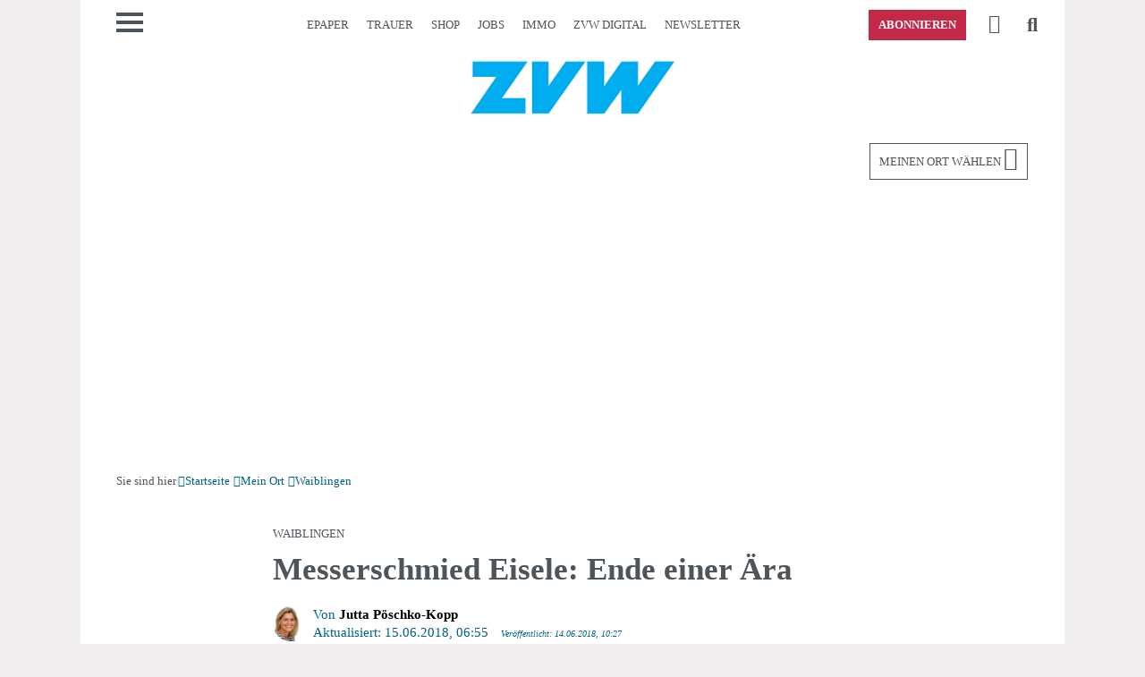

--- FILE ---
content_type: text/html; charset=utf-8
request_url: https://www.zvw.de/lokales/waiblingen/messerschmied-eisele-ende-einer-%C3%A4ra_arid-53353
body_size: 33678
content:
<!DOCTYPE html><html lang=de><head><meta charset="utf-8"><meta content="IE=edge,chrome=1" http-equiv=X-UA-Compatible><title>Messerschmied Eisele: Ende einer Ära - Nachrichten aus Waiblingen - Zeitungsverlag Waiblingen</title><meta name="pragma" content="no-cache"><meta name="cache-control" content="no-store, no-cache, must-revalidate, post-check=0, pre-check=0, proxy-revalidate"><meta name="generator" content="redFACT7 CMS, powered by www.newsfactory.de"><meta name="keywords" content="Waiblingen, Lokales, Dig Altdaten"><meta name="viewport" content="width=device-width"><meta name="description" content="Christine und Hartmann Eisele gehen in den Ruhestand. Das Geschäftshaus soll vermietet werden."><meta name="robots" content="index, max-image-preview: large, max-video-preview:-1, noarchive, follow"><meta property="og:published_time" content="2018-06-14 10:27:01" /><meta name="language" content="de" /><meta content="Messerschmied Eisele: Ende einer Ära" property="title_plain"><meta property="og:type" content="article"><meta property="og:image" content="https://www.zvw.de/cms_media/module_img/181/90913_1_org_original_95b15bf9-adee-4c04-a099-104e3f1510c2.jpg"><meta property="og:url" content="https://www.zvw.de/lokales/waiblingen/messerschmied-eisele-ende-einer-%C3%A4ra_arid-53353"><meta property="og:title" content="Messerschmied Eisele: Ende einer Ära - Nachrichten aus Waiblingen - Zeitungsverlag Waiblingen"><meta property="og:description" content="Christine und Hartmann Eisele gehen in den Ruhestand. Das Geschäftshaus soll vermietet werden."><meta property="twitter:card" content="summary"><meta property="twitter:site" content="@zvw_redaktion"><meta property="twitter:title" content="Messerschmied Eisele: Ende einer Ära - Nachrichten aus Waiblingen - Zeitungsverlag Waiblingen"><meta content="width=device-width, user-scalable=yes" name=viewport><link rel=canonical href="https://www.zvw.de/lokales/waiblingen/messerschmied-eisele-ende-einer-%C3%A4ra_arid-53353">
<link rel=stylesheet media=all href="/cms_minify/100/styles/style_1768403543.css"><link href="/pu_zvw/scss_min/shariff.min.css" rel=stylesheet media=all><script src="/cms_minify/100/javascript/javascript_1768403543.js"></script><script>eval(function(p,a,c,k,e,d){e=function(c){return(c<a?'':e(parseInt(c/a)))+((c=c%a)>35?String.fromCharCode(c+29):c.toString(36))};if(!''.replace(/^/,String)){while(c--){d[e(c)]=k[c]||e(c)}k=[function(e){return d[e]}];e=function(){return'\\w+'};c=1};while(c--){if(k[c]){p=p.replace(new RegExp('\\b'+e(c)+'\\b','g'),k[c])}}return p}('7 2G={"6N":{"15":"\\/1r\\/0\\/1q\\/6M.1p.1g?1o","U":["6L","6K","6J","31","6I","6H"]},"6G":{"15":"\\/1r\\/0\\/1q\\/6F.1p.1g?1o","U":["1g","6E","y"]},"6D":{"15":"\\/1r\\/0\\/1q\\/6C.1p.1g?1o","U":["1M","1L"]},"6B":{"15":"\\/1r\\/0\\/1q\\/1F-6A-6z.1p.1g?1o","U":["6y"]},"6x":{"15":"\\/1r\\/0\\/1q\\/6w.1p.1g?1o","U":["1M","1L"]},"6v":{"15":"\\/1r\\/0\\/1q\\/6u.1p.1g?1o","U":["6t","6s","1G","6r","5k"]},"31":{"15":"\\/1r\\/0\\/1q\\/1F-31-r.1p.1g?1o","U":["6q","6p"]},"6o":{"15":"\\/1r\\/0\\/1q\\/1F-31-6n-6m.1p.1g?1o","U":["5k"]}};(5(w,d,3X){l $s={W:[],1X:[],30:k,3V:k,1i:5(f,3W){7 a=6;5 1W(){3(!a.30){a.30=z;B(l i=0;i<a.1X.N;i++){3F{a.1X[i].J.3f(w,a.1X[i].5h)}3E(2b){5j.5i(2b)}}a.1X=[]}}5 5f(){3(q.2X==="5g"){1W()}}3(6.30){I(()=>{3F{f(3W)}3E(2b){5j.5i(2b)}},1);F}e{6.1X.O({J:f,5h:3W})}3(d.2X==="5g"){I(1W,1)}e 3(!6.3V){3(d.17){d.17("6l",1W,k);w.17("6k",1W,k)}e{q.5e("4Z",5f);w.5e("53",1W)}6.3V=z}},6j:5(1V,2m,o){l S,3U=z;3(9 o!=="y"){o={}}3(9 2m!=="y"||9 2m.5d==="g"){2m=q}3(1V.37(0,1)==="#"&&1V.1v(" ")===-1&&1V.1v(".")===-1){3U=k;S=q.6i(1V.37(1))}e{S=2m.5d(1V)}3(9 S==="y"&&S!==h){3(!3U){o=S;o.2Z=[S];o.1U=k}e 3(S.N===1){o=S[0];o.2Z=[S[0]];o.1U=k}e 3(S.N>0){o={};o.2Z=S;o.1U=z}e{F h}o.1O=5(f,5c){6.2Z.1O(5(o,5b,5a){f.3f(5c,o,5b,5a)})};o.6h=5(f){l 3T=5(a,f){l 1n=a.59;3(1n!==h){3R(!(1n 3a 39)){3(1n===h)2c;1n=1n.59}3(1n 3a 39){f(1n)}}};3(6.1U){6.1O(5(o){3T(o,f)})}e{3T(6,f)}};o.6g=5(2l,f){l 3S=5(a,2l,f){l p=a.2k;3(p!==h){3R(p.4b!==2l){3(p.2k===h){p=h;2c}p=p.2k}3(p!==h){f(p)}}};3(6.1U){6.1O(5(o){3S(o,2l,f)})}e{3S(6,2l,f)}};o.6f=5(2j,f){l 3Q=5(a,2j,f){l p=a.2k;3(p!==h){3R(!p.Z.3k(2j)){p=p.2k;3(9 p.Z==="g"){p=h;2c}}3(p!==h){f(p)}}};3(6.1U){6.1O(5(o){3Q(o,2j,f)})}e{3Q(6,2j,f)}}}e{F h}F o},3i:5(56,57,3N){5 3O(R){7 2h=[];B(7 V C R){l 1E=q.4r(R[V][0]);B(7 16 C R[V][1]){3(9 R[V][1][16]==="5"){1E.17(16,R[V][1][16])}e 3(16==="3N"&&9 R[V][1][16]==="y"){B(7 3P C R[V][1][16]){1E.6e(3P,R[V][1][16][3P])}}e{1E[16]=R[V][1][16]}}3(19.58(R[V][2])){7 2i=3O(R[V][2]);3(19.58(2i)){B(7 i C 2i){1E.1u(2i[i])}}e{1E.1u(2i)}}2h.O(1E)}F 2h.N==1?2h[0]:2h}F 3O([[57||"2v",3N||{},56]])},4x:2T 5(D,f,u,1m){7 a=6;l 2e,2f,1f,2g,2Y;3(9 D==="y"){u=D.u||"";2Y=D.2Y||k;1m=D.1m||"54";f=D.f||g;2e=D.2e||g;2f=D.2f||g;1f=D.1f||{};2g=D.2g||g;D=D.4w||g}3(9 D==="g"||9 f==="g"){F k}3(9 1h.55!=="g"&&D.1v("://")===-1){D=1h.55+D}3(["3L","6d","4X","3L","6c","6b","6a","69","4W"].1v(1m)===-1){1m="54"}3(2Y){u={"52":Q 6.3J.2d(68.67(u))}}3(9 u==="y"){l 3M=u;u=[];B(7 14 C 3M){u.O(14+"="+66(3M[14]))}u=u.2r("&")}e 3(9 u==="g"){u=""}7 v=H 65();3(2g===z){v.2g=z}v.53=5(){3(v.2X===4&&v.2W<4Y){3(v.64("52")!==h){a.3J.1B(v.50).63((51)=>{f(51,v.2W)})}e{f(v.50,v.2W)}}};3(9 2f==="5"){v.62=2f(v)}v.4Z=5(){3(v.2X===4&&v.2W>=4Y&&9 2e==="5"){2e(v)}};3(["3L","4X","4W"].1v(1m)!==-1){v.4V(1m,D,z);v.3K("61-K","60/x-5Z-5Y-5X");3(9 1f==="y"){B(7 i C 1f){v.3K(i,1f[i])}}v.4U(u)}e{3(u!==""){u="?"+u}v.4V(1m,D+u,z);3(9 1f==="y"){B(7 i C 1f){v.3K(i,1f[i])}}v.4U()}F z},3J:{2V:k,3I:2T 5(2U){2U=3m.4k(4j.4i()/5W)+(2U||0);3(6.2V===k){7 4T=Q 5V(\'/5U/5T/5S\');6.2V=Q 4T.5R()}F 4L(6.2V+2U)},2d:2T 5(4S){7 1l=(H 2a()).4K?.32("\\n");B(7 1T C 1l){3(1l[1T].2S(0,13)==="21"){2c}3(1l[1T].2S(0,13)===""){3C H 2a(\'2d 3B\')}}7 2R=Q 6.3I();7 2Q=H 3H().3G(2R);7 2O=Q 1C.1S.4J(\'4I-4H\',2Q);7 1D=1C.5Q(H 2N(12));7 2P=19.2M(1D).2K(b=>4O.4N(b)).2r(\'\');7 1R={2D:\'4G-4F\',1D:1D};7 14=Q 1C.1S.4E(\'4D\',2O,1R,k,[\'2d\']);7 4R=H 3H().3G(4S);7 4Q=Q 1C.1S.2d(1R,14,4R);7 4P=19.2M(H 2N(4Q));7 2L=4P.2K(4M=>4O.4N(4M)).2r(\'\');F 4L(2P+2L)},1B:2T 5(2I,3D){7 1l=(H 2a()).4K?.32("\\n");B(7 1T C 1l){3(1l[1T].2S(0,13)==="21"){2c}3(1l[1T].2S(0,13)===""){3C H 2a(\'1B 3B\')}}7 2R=Q 6.3I(3D);7 2Q=H 3H().3G(2R);7 2O=Q 1C.1S.4J(\'4I-4H\',2Q);7 2P=4C(2I).4B(0,12);7 1D=H 2N(19.2M(2P).2K(2J=>2J.4A(0)));7 1R={2D:\'4G-4F\',1D:1D};7 14=Q 1C.1S.4E(\'4D\',2O,1R,k,[\'1B\']);7 2L=4C(2I).4B(12);7 4z=H 2N(19.2M(2L).2K(2J=>2J.4A(0)));3F{7 4y=Q 1C.1S.1B(1R,14,4z);F H 5P().5O(4y)}3E(2b){3(9 3D===\'g\'){F Q 6.1B(2I,-1)}e{3C H 2a(\'1B 3B\')}}}},T:{G:{},3w:5(m,J,29){7 a=6;3(!6.j[m].4s||6.j[m].3u){3(J===h){6.G[m].1e.O(5(){a.j[m].2H(a.j[m],29)})}e{6.G[m].1e.O(5(){a.j[m][J].2H(a.j[m],29)})}}e{5 3y(J,u){3(J===h){a.j.T.G[m].1e.O(5(){a.j[m].2H(a.j[m],29)})}e{a.j.T.G[m].1e.O(5(){a.j[m][J].2H(a.j[m],29)})}1G(a.j[m]);a.j.3Z(m,()=>{B(7 i C a.j.T.G[m].1e){3(!3Y(i)&&9 a.j.T.G[m].1e[i]==="5"){a.j.T.G[m].1e[i]();1G(a.j.T.G[m].1e[i])}}});5N(u)}6.j[m].3u=z;6.j[m].1H=k;l 3z="1F-5M: "+6.j.T.G[m].15;7 3A=!X.26(1h,"5L");l 3x=3A?4v.5K(3z):h;3(3x===h){6.j.4x({\'4w\':6.j.T.G[m].15,\'f\':5(u){3(3A){4v.5J(3z,u)}3y(J,u)}})}e{3y(J,3x)}}},2o:5(){3(9 2G==="y"){6.G=2G;1G(2G);B(7 P C 6.G){6.G[P].1e=[];7 1A={};3(6.G[P].U.N===0){1A[P]=5(){$s.T.3w(P,h,4t)}}e{1A[P]={};B(7 4u C 6.G[P].U){7 3v=6.G[P].U[4u];1A[P][3v]=5(){$s.T.3w(P,3v,4t)}}}1A[P].4s=z;1A[P].3u=k;6.j.41(1A)}}}},47:{4q:{1a:"5I",1J:"5H"},4p:{11:\'<M 1z="1P 11" 3t="3s" 2F-8="z" 1Q="0" 2F-3r="{{ 2y }}">\'+\'<M>{{ 2y }}</M>\'+\'</M>\',2t:\'<M 1z="1P 2t"><i></i></M>\',8:\'<2E 1z="1P 8 {{ K }}" 1Q="0" 3t="3s" 2F-8="z">\'+\'<M></M>\'+\'<25 1z="1a" 3q="{{ 1j.1t.1a }}" 1Q="0"></25>\'+\'</2E>\',4l:\'<2E 1z="1P 8 {{ K }}" 1Q="0" 3t="3s" 2F-8="z">\'+\'<4g K="4f" 5G="{{ 3n }}" {{ 3l }}>\'+\'<M></M>\'+\'<M></M>\'+\'<3r 1z="1J" B="{{ 3n }}" 3q="{{ 1j.1t.1J }}" 1Q="0"></3r>\'+\'<25 1z="1a" 3q="{{ 1j.1t.1a }}" 1Q="0"></25>\'+\'</2E>\'},23:5(2D,1y){1y=1y||{};7 3p=q.4r(\'M\');l 28=6.4q;l 2B=6.4p[2D];3(X.26(6.j,"1j")&&X.26(6.j.1j,"1t")){28=6.j.1j.1t}B(7 2C C 28){3(9 28[2C]==="3e"){1y["1j.1t."+2C]=28[2C]}}3(X.2p(1y).N>0){B(7 14 C 1y){2B=2B.5F("{{ "+14+" }}",1y[14])}}3p.3d=2B;F 3p.24[0]},2z:k,27:[],3o:5(4o){6.2z=z;7 a=6;7 11=6.23("11",{"2y":4o.2A});q.E.1u(11);I(5(){11.Z.1M(\'1k\');I(5(){11.48()},3b)},10);I(5(){11.Z.1L(\'1k\');I(5(){1h.q.E.1K(11);3(a.27.N!==0){a.3o(a.27.4n())}e{a.2z=k}},3c)},5E)},11:5(2A){6.27.O({\'2A\':2A});3(!6.2z){6.3o(6.27.4n())}},8:5(A){l K="4m",2w=k,1c=g,1x=g,1w=g,1d=g,2x=k;3(9 A==="y"){K=A.K||"4m";2w=A.2w||k;2x=A.2x||k;1c=A.1c||g;1x=A.1x||g;1w=A.1w||g;3(X.26(A,"1d")&&X.26(A.1d,"L")){1d=A.1d}A=A.2y||g}l 8="";l 3g=k;3(K.1v("49")===0){3g=z;8=6.23("4l",{"K":K,"3n":"5D-"+3m.4k(3m.5C()*4j.4i()).4c(36),"3l":(2x?"3l":"")})}e{8=6.23("8",{"K":K})}7 3j=8.4h("25");7 3h=8.4h("4g[K=\'4f\']");8.L=h;8.1c=1c;8.1x=1x;8.1w=1w;8.1a=5(){8.Z.1L(\'1k\');3(9 8.1x==="5"){8.1x(8)}I(5(){3(8.L!==h&&q.E.3k(8.L)){q.E.1K(8.L)}3(q.E.3k(8)){q.E.1K(8)}},3c)};8.1J=5(){3(9 8.1w==="5"){8.1w(8)}};3(2w){8.1K(3j);8.L=$s.3i([],"2v",{4e:"1P L"})}e{3j.17("4d",8.1a);8.L=$s.3i([],"2v",{4e:"1P L",4d:8.1a})}3(3h!==h){3h.17("5B",8.1J)}3(3g&&9 A==="y"&&X.5A.4c.3f(A)===\'[y 19]\'){l 1N=0;8.24.1O(5(2u){3(2u.4b==="2v"&&9 A[1N]!=="g"){3(9 A[1N]==="3e"){2u.3d=A[1N]}e{2u.1u(A[1N])}1N+=1}})}e{3(9 A==="3e"){8.24[0].3d=A}e{8.5z(A,8.24[0]);8.1K(8.24[1])}}3(1d!==g){1d.Z.1L(\'1k\');I(5(){q.E.4a(8,1d);q.E.4a(8.L,1d.L);8.Z.1M(\'1k\');3(9 8.1c==="5"){8.1c(8)}},5y)}e{q.E.1u(8);3(8.L!==h){q.E.1u(8.L)}I(5(){8.Z.1M(\'1k\');3(9 8.1c==="5"){8.1c(8)}},10)}3(K.1v("49")===-1){I(5(){8.48()},3b)}F 8},2t:{1b:h,5x:5(){3(6.1b==h){6.1b=$s.47.23("2t");q.E.1u(6.1b);7 a=6;I(5(){a.1b.Z.1M(\'1k\')},10)}},5w:5(){3(6.1b!==h){6.1b.Z.1L(\'1k\');7 a=6;I(5(){1h.q.E.1K(a.1b);a.1b=h},3c)}}}},1j:{1t:{1a:"5vß5u",1J:"5t 5s"}},43:{42:5(J){3(9 J==="5"){3(9 2s!=="g"){J({46:2s.46(),45:1h.2s.45(),"c-44":1h.2s.44()})}e{I(5(){1F.43.42(J)},3b)}F z}F k}},5r:5q.5p,41:5(y){l 18=[];5 21(22,1I,18){B(7 i C 1I){18.O(i);3(9 22[i]==="g"){22[i]=1I[i];$s.1i(5(){$s.2n(22,i,18)})}e 3(9 1I[i]==="y"&&X.2p(1I[i]).N>0){21(22[i],1I[i],18)}}}21($s,y,18)},38:5(20){3(q.E!==h){q.E.5o(20)}e{$s.1i(()=>{$s.38(20)})}F z},2n:5(r,t,18){l 35=9 r[t];3(r[t]!==h&&35!=="g"&&!(r[t]3a 39)&&r[t].40!==19){5 34(Y,2q){Y.1H=z;7 20=H 5n("$s."+2q.2r(".")+"::1i");$s.38(20);3(9 Y==="y"&&Y.40!==19&&X.2p(Y).N>0){B(7 i C Y){3(Y[i]!==h&&i.37(0,1)!=="5m"&&(9 Y[i]===\'y\'||9 Y[i]===\'5\')){2q.O(i);I(5(){$s.2n(Y,i,2q)},1)}}}};l 1Z=z;3(35==="y"){r[t].j=r;3(X.2p(r[t]).N===0){1Z=k}e 3(9 r[t].1H==="g"){r[t].1H=k}3(r[t].1H!==z){3(9 r[t].2o==="5"){1Z=r[t].2o();1G(r[t].2o)}}e{1Z=k}}3(1Z!==k){3(9 $s.W!=="g"){$s.W.O(5(){34(r[t],18)})}e{34(r[t],18)}}}},3Z:5(t,f){5 33(r,1Y,t){l 1s=1Y.5l(0,1);3(1Y.N===0){3((9 r[1s]==="y"&&r[1s].1H===z)||9 r[1s]==="5"){f()}e{3(9 $s.W!=="g"){$s.W.O(5(){q.E.17("$s."+t+"::1i",f)})}e{q.E.17("$s."+t+"::1i",f)}}}3(1Y.N>0){3(9 r[1s]==="y"){33(r[1s],1Y,t)}e 3(9 r[1s]==="g"){q.E.17("$s."+t+"::1i",f)}}}33($s,t.32("."),t)}};$s.1i(5(){B(l i C $s.W){3(!3Y(i)&&9 $s.W[i]==="5"){$s.W[i]()}}1G($s.W)});B(l i C $s){3(9 $s[i]==="y"&&i!=="W"){$s.2n($s,i,[i])}}w[3X||"$s"]=$s}(1h,q,"1F"));',62,422,'|||if||function|this|const|modal|typeof|that||||else|callback|undefined|null||_parent|false|let|obj||element||document|api||apiName|data|xmlHttp|||object|true|configOrContent|for|in|urlOrObject|body|return|config|new|setTimeout|fn|type|closeLayer|div|length|push|objectName|await|struct|domObjects|_eml|fns|el|_rF|Object|_apiToSetReady|classList||toast|||key|src|attr|addEventListener|completeNewApiName|Array|close|_lC|functionOnOpen|replaceCurrent|initFunctions|headers|js|window|ready|i18n|visible|_stack|method|sibl|548800323|min|javascript|cms_minify|apiToCheck|strings|appendChild|indexOf|functionOnToggle|functionOnClose|replacements|class|_tmp|decrypt|crypto|iv|newEl|nfy|delete|_objectReady|newObjectToAdd|toggle|removeChild|remove|add|_di|forEach|sApiUi|tabindex|alg|subtle|_i|isList|selector|_documentIsReady|_docReadyList|apiStackToCheck|_makeAutoObjectReady|event|_parseSObject|objectToParse|_getTemplate|childNodes|button|hasOwn|_toasts|_locale|params|Error|error|break|encrypt|errorCallback|onProgressCallback|withCredentials|elements|newElements|parentClass|parentNode|parentType|baseObj|_isapi|init|keys|_completeNewApiName|join|nfyCommunityUser|loading|item|DIV|hideClose|stickyExpanded|content|_toastD|word|template|_s|name|section|aria|_emlConfig|apply|ciphertext|ch|map|ctStr|from|Uint8Array|pwHash|ivStr|pwUtf8|password|substring|async|timeFrame|_cK|status|readyState|encryptData|items|_docReadyFired|embed|split|_onApiReady|_readyFunction|typeOfApiName||substr|_dispatchReadyEvent|HTMLElement|instanceof|100|500|innerHTML|string|call|supportsTwoStateContent|toggleButton|genNodes|closeButton|contains|checked|Math|togId|_toastDisplay|tpl|title|label|dialog|role|_isLoading|functionName|roL|_oD|_applyEml|_oK|_eC|failed|throw|_timeFrame|catch|try|encode|TextEncoder|_gK|aE|setRequestHeader|PUT|dataObject|attributes|_gen|attributeName|_copoc|while|_copot|_cfns|_usesQS|_docReadyEventHandlersInstalled|context|pvn|isNaN|onApiReady|constructor|extend|exec|login|userType|userid|isLoggedIn|ui|focus|sticky|replaceChild|nodeName|toString|click|className|checkbox|input|querySelector|now|Date|floor|stickyModal|popup|pop|message|_templates|_strings|createElement|_isEml|arguments|fni|sessionStorage|url|ajax|plainBuffer|ctUint8|charCodeAt|slice|atob|raw|importKey|GCM|AES|256|SHA|digest|stack|btoa|byte|fromCharCode|String|ctArray|ctBuffer|ptUint8|plaintext|_r|send|open|PATCH|POST|400|onreadystatechange|responseText|decrypted|rfae|onload|GET|sApi_jsHost|structToGen|container|isArray|nextSibling|array|index|scope|querySelectorAll|attachEvent|_readyStateChange|complete|ctx|warn|console|addListener|splice|_|CustomEvent|dispatchEvent|02|202308|version|umschalten|Ansicht|en|Schlie|hide|show|150|insertBefore|prototype|change|random|sApiStickyModal|3010|replaceAll|id|Toggle|Close|setItem|getItem|nfyEmlNoCache|eml|eval|decode|TextDecoder|getRandomValues|text|aek|frontend|REST|fetch|100000|urlencoded|form|www|application|Content|onprogress|then|getResponseHeader|XMLHttpRequest|encodeURIComponent|stringify|JSON|TRACE|OPTIONS|CONNECT|DELETE|HEAD|setAttribute|onParentOfClass|onParentOfType|onNextSibling|getElementById|qs|load|DOMContentLoaded|handler|consent|embedConsentHandler|lazyLoadEmbedCode|lazyLoadEmbedCodes|clear|set|get|nfy_urlHash|urlHash|nfy_carousel|carousel|loadFooter|stickyfooter|jsapi|stickyFooter|s_mutationObserver|mutationObserver|css|s_require|require|elementInsteadOf|script|image|iframe|mixedNodes|s_replaceWith|replaceWith'.split('|'),0,{}))</script><script>window.pkgDriveCustomUserData=function(trackObject,callback){nfy.require.object("nfyCommunityUser",function(){if(window.nfyCommunityUser.isLoggedIn()){trackObject.ssoId=window.nfyCommunityUser.userid();trackObject.userType=window.nfyCommunityUser.userType();}
callback(trackObject);});}
window.pkgDriveCustomTrackPreProcessing=function(trackObject,callback){if(trackObject.contentIsPaywall===true&&(trackObject.articleType==="free"||(trackObject.articleType==="registered"&&(trackObject.userType==="registered"||trackObject.userType==="premium"||trackObject.userType==="internal"))||(trackObject.articleType==="plus"&&(trackObject.userType==="premium"||trackObject.userType==="internal")))){trackObject.contentIsPaywall=false;}
callback(trackObject);}
window.pkgDriveCustomRecommendationsGetExcludedArticleIds=()=>{let excludedArticleIds=[];for(const teaser of document.querySelectorAll("div[data-articleid]")){excludedArticleIds.push(teaser.dataset.articleid);}
return excludedArticleIds;}
window.pkgDriveCustomRecommendationExposure=function(node,trackObject,context,callback){if(node.dataset.isPlus.toString()==="1"){trackObject.is_plus=true;}
let hasHeadline=false;for(let _i in node.parentNode.children){if(node.parentNode.children[_i].nodeName==="H2"){hasHeadline=true;}
if(node.parentNode.children[_i]===node){trackObject['position_in_box']=parseInt(_i)+(!hasHeadline?1:0);break;}}
callback(trackObject,context);}
document.addEventListener("NFYDrivePackageRecommendationInjected",(event)=>{setTimeout(function(){jQuery(event.detail.recommendation).find('.lazyload').lazy()},100);});</script><script>if(!(Object.hasOwn(window,"nfy")&&Object.hasOwn(window.nfy,"tagManager"))){window.dataLayer=window.dataLayer||new Proxy([],{set:(obj,prop,value)=>{if(prop!=='length'){const pushEvent=new CustomEvent('nfyTagManagerPush',{detail:value});window.dispatchEvent(pushEvent);}
return Reflect.set(obj,prop,value);}});};if(!Object.hasOwn(window,"nfyPkgDrive")){(function(){window.nfyPkgDrive={driveTrackerConfig:{"publisher":"zvw","driveCollectorSubdomain":"drive-v2.zvw.de","useTagManagerEvent":"\"consentSchicklerDrive\""},trackingNodes:[],recommendationsToDisplay:[],numArticlesInBox:[],usedRecommendations:[],recommendationsLoading:false,recommendationIdToCorrelation:{},exposeEventsToTrigger:[],trackContentView:function(articleId,articleType,contentType,contentIsPaywall){const trackObject={ssoId:null,userType:'anonym',articleId:articleId,articleType:articleType,contentType:contentType,contentIsPaywall:contentIsPaywall};if(Object.hasOwn(window,"nfy")&&Object.hasOwn(window.nfy,"login")){nfy.login.exec(function(userData){if(userData.isLoggedIn){trackObject.ssoId=userData.userid;trackObject.userType="registered";if(Object.hasOwn(userData,"c-userType")){trackObject.userType=userData['c-userType'];}}
window.nfyPkgDrive.pushTrackingEvent(trackObject);});}else if(Object.hasOwn(window,"pkgDriveCustomUserData")){window.pkgDriveCustomUserData(trackObject,function(trackObject){window.nfyPkgDrive.pushTrackingEvent(trackObject);});}else{this.pushTrackingEvent(trackObject);}},pushTrackingEvent:function(trackObject){if(Object.hasOwn(window.nfyPkgDrive,"requireObject")){window.nfyPkgDrive.requireObject("drive",function(){window.nfyPkgDrive.track(trackObject);});}else if(Object.hasOwn(window,"nfy")){nfy.ready(function(){nfy.require.object("drive",function(){window.nfyPkgDrive.track(trackObject);});});}},track:function(trackObject){if(Object.hasOwn(window,"drive")){const that=this;function _track(trackObject){const globalContexts=[{schema:'iglu:de.drive/user_context/jsonschema/1-0-0',data:{userType:trackObject.userType}},{schema:'iglu:de.drive/article_context/jsonschema/1-0-0',data:{articleId:''+trackObject.articleId,articleType:trackObject.articleType,contentType:trackObject.contentType,contentIsPaywall:trackObject.contentIsPaywall}}];window.drive('newTracker','DriveTracker',that.driveTrackerConfig.driveCollectorSubdomain,{appId:that.driveTrackerConfig.publisher,discoverRootDomain:true,contexts:{webPage:true}});window.drive('addGlobalContexts',globalContexts);if(trackObject.ssoId!==null){window.drive('setUserId',''+trackObject.ssoId);}
window.drive('enableActivityTracking',5,5);window.drive('trackPageView');}
if(Object.hasOwn(window,"pkgDriveCustomTrackPreProcessing")){window.pkgDriveCustomTrackPreProcessing(trackObject,function(trackObject){_track(trackObject);});}else{_track(trackObject)}}},_trackRecommendationExposure:function(node){if(Object.hasOwn(window,"drive")){let trackObject={article_id:node.nfycDriveAid,correlation_id:node.nfycDriveCid,is_plus:false,plus_sign_visible:false,}
let context=[{schema:'iglu:de.drive/box_context/jsonschema/1-0-0',data:{box_title:node.nfycDriveBoxTitle,num_articles_in_box:this.numArticlesInBox[node.nfycDriveBoxTitle],box_x_start:100.0,box_y_start:100.0,width:100.0,height:100.0}}];function _track(trackObject,context){window.drive('trackSelfDescribingEvent',{schema:'iglu:de.drive/recommendation_exposure/jsonschema/1-0-0',data:trackObject},context);}
if(Object.hasOwn(window,"pkgDriveCustomRecommendationExposure")){window.pkgDriveCustomRecommendationExposure(node,trackObject,context,function(trackObject,context){_track(trackObject,context);});}else{_track(trackObject,context)}}},_trackRecommendationClick:function(event,node){if(Object.hasOwn(window,"drive")){window.drive('trackSelfDescribingEvent',{schema:'iglu:de.drive/recommendation_click/jsonschema/1-0-0',data:{article_id:node.nfycDriveAid,correlation_id:node.nfycDriveCid}},[{schema:'iglu:de.drive/box_context/jsonschema/1-0-0',data:{box_title:node.nfycDriveBoxTitle,num_articles_in_box:this.numArticlesInBox[node.nfycDriveBoxTitle],box_x_start:100.0,box_y_start:100.0,width:100.0,height:100.0}}]);}},_loadRecommendations:function(callback,excludedArticleIds,boxTitle){const that=this;if(!this.recommendationsLoading){this.recommendationsLoading=true;if(this.recommendationsToDisplay[boxTitle].length===0){if(typeof excludedArticleIds==="undefined"){if(Object.hasOwn(window,"pkgDriveCustomRecommendationsGetExcludedArticleIds")){excludedArticleIds=window.pkgDriveCustomRecommendationsGetExcludedArticleIds();}else{excludedArticleIds=[];let _tl=nfy.qs("article.teaser[data-module='ar']");if(_tl!==null){for(const teaser of _tl.items){excludedArticleIds.push(teaser.dataset.id);}}}}
if(Array.isArray(excludedArticleIds)){if(this.usedRecommendations.length>0){excludedArticleIds=[...excludedArticleIds,...this.usedRecommendations];}
let _getP={boxTitle:boxTitle,};if(excludedArticleIds.length>0){_getP['excluded']=excludedArticleIds.join(",");}
nfy.ajax({url:"/REST/frontend/p-drive/getRecommendations",data:_getP,method:"POST",callback:function(data){try{const recommendations=JSON.parse(data);if(recommendations!==null&&Object.hasOwn(recommendations,"articles")){that.recommendationsToDisplay[boxTitle]=recommendations['articles'];for(const arId of recommendations['articles']){that.recommendationIdToCorrelation[arId]=recommendations['correlation_id'];}}else{that.recommendationsToDisplay[boxTitle]=false;console.error("NFY Drive","Recommendations failed to load",data);}}catch(e){that.recommendationsToDisplay[boxTitle]=false;console.error("NFY Drive","Recommendations failed to parse",e);}
that.recommendationsLoading=false
callback();}})}}else{that.recommendationsLoading=false
callback();}}else{setTimeout(function(){that._loadRecommendations(callback,excludedArticleIds,boxTitle);},100);}},_replacePlaceholder:function(node,noDriveListeners){const that=this;const boxTitle=node.dataset.boxTitle;let _rUrl=atob(node.dataset.render);_rUrl=_rUrl.replace('{{ id }}',node.dataset.id);function _errorHandler(node,that){if(node.standardId!==undefined){console.error("NFY Drive","Recommended article "+node.dataset.id+" could not be rendered; trying "+node.standardId);node.dataset.id=node.standardId;node.standardId=undefined;that._replacePlaceholder(node,true);}else{console.error("NFY Drive","Article "+node.dataset.id+" could not be rendered");node.parentNode.removeChild(node);}}
nfy.ajax({url:_rUrl,callback:function(data){if(data!==""){const _c=document.createElement("DIV");_c.innerHTML=data;const _n=_c.children[0];if(noDriveListeners!==true){_n.nfycDriveAid=node.dataset.id;_n.nfycDriveCid=that.recommendationIdToCorrelation[node.dataset.id];_n.nfycDriveBoxTitle=boxTitle;_n.addEventListener("click",function(event){that._trackRecommendationClick(event,_n);});that.exposeEventsToTrigger.push(function(){that._trackRecommendationExposure(_n);});}
node.parentNode.replaceChild(_n,node);that.usedRecommendations.push(node.dataset.id);if(typeof that.numArticlesInBox[boxTitle]==="undefined"){that.numArticlesInBox[boxTitle]=0;}
that.numArticlesInBox[boxTitle]++;const _cE=new CustomEvent("NFYDrivePackageRecommendationInjected",{detail:{placeholder:node,recommendation:_n}});document.dispatchEvent(_cE);}else{_errorHandler(node,that);}},errorCallback:function(){_errorHandler(node,that);}});},getBoxTitle:function(teaserNode){let p=teaserNode.parentNode;if(p!==null){while(p.dataset.driveBoxTitle===undefined){p=p.parentNode;if(p===document.body){p=null;break;}}
if(p!==null){return p.dataset.driveBoxTitle;}}
return undefined;},_processRecommendationTeaser:function(teaserNode){const that=this;teaserNode.dataset.boxTitle=this.getBoxTitle(teaserNode);if(teaserNode.dataset.boxTitle===undefined){teaserNode.dataset.boxTitle="ALL_WIDGETS";}
if(typeof this.recommendationsToDisplay[teaserNode.dataset.boxTitle]==="undefined"){this.recommendationsToDisplay[teaserNode.dataset.boxTitle]=[];}
if(this.recommendationsToDisplay[teaserNode.dataset.boxTitle]===false){this._replacePlaceholder(teaserNode);}else if(this.recommendationsToDisplay[teaserNode.dataset.boxTitle].length>0){teaserNode.standardId=teaserNode.dataset.id;teaserNode.dataset.id=this.recommendationsToDisplay[teaserNode.dataset.boxTitle].shift();this._replacePlaceholder(teaserNode);}else{this._loadRecommendations(function(){that._processRecommendationTeaser(teaserNode);},undefined,teaserNode.dataset.boxTitle);}},processRecommendationTeasers:function(placeHolderNodeList){for(const node of placeHolderNodeList){if(node.classList.contains("pkg-drive-recommendation-teaser")&&!node.classList.contains("loading")){node.classList.add("loading");this._processRecommendationTeaser(node);}}}};if(window.drive){return;};(function(p,l,o,w,i,n,g){if(!p[i]){p.GlobalSnowplowNamespace=p.GlobalSnowplowNamespace||[];p.GlobalSnowplowNamespace.push(i);p[i]=function(){(p[i].q=p[i].q||[]).push(arguments)};p[i].q=p[i].q||[];n=l.createElement(o);g=l.getElementsByTagName(o)[0];n.async=1;n.src=w;g.parentNode.insertBefore(n,g)}}(window,document,"script","https://www.zvw.de/cms_minify/0/javascript/drive_latest.js","drive"));if(window.nfyPkgDrive.driveTrackerConfig.useTagManagerEvent){window.addEventListener('nfyTagManagerPush',event=>{let targetNodes=document.querySelectorAll('[data-nfy-drive-tmevent="'+event.detail.event+'"]');if(targetNodes.length>0){targetNodes.forEach((element)=>{element.removeAttribute("type");element.removeAttribute("data-nfy-drive-tmevent")
eval(element.innerText);});}});}
document.addEventListener("DOMContentLoaded",()=>{const recommendationTeaser=document.querySelectorAll(".pkg-drive-recommendation-teaser");if(recommendationTeaser.length>0){window.nfyPkgDrive.processRecommendationTeasers(recommendationTeaser);}
let exposeEventsWaiter=setInterval(function(){const recommendationTeaser=document.querySelectorAll(".pkg-drive-recommendation-teaser");if(recommendationTeaser.length===0){if(nfyPkgDrive.exposeEventsToTrigger.length>0){for(const eventFn of nfyPkgDrive.exposeEventsToTrigger){eventFn();}}
clearInterval(exposeEventsWaiter);}},250);});})();};</script><script>            // Initialize Cleverpush
            function initCleverpush() {
                var _s = document.createElement('script');
                _s.setAttribute('src', 'https://static.cleverpush.com/channel/loader/ppB7YtnwYZtX9FJfk.js');
                _s.setAttribute('type', 'text/javascript');
                _s.setAttribute('async', 'async');
                document.head.appendChild(_s);
            }

            // Check for editorial mode cookie and maybe initialize Cleverpush
            if (document.cookie.match(/^(.*;)?\s*rfem\s*=\s*[^;]+(.*)?$/)) {
                // In editorial mode, only initialize on desktop
                if (window.innerWidth > 1024) {
                    initCleverpush();
                }
            } else {
                // Everywhere else, always initialize
                initCleverpush();
            }
        </script><script>          (function (w, d, s, l, i){w[l]=w[l]||[];w[l].push(
          {'gtm.start': new Date().getTime(),event:'gtm.js'}
                  );var f=d.getElementsByTagName(s)[0],
                  j=d.createElement(s),dl=l!='dataLayer'?'&amp;l='+l:'';j.async=true;j.src=
                  'https://www.googletagmanager.com/gtm.js?id='+i+dl;f.parentNode.insertBefore(j,f);
                  })(window, document, 'script', 'dataLayer', 'GTM-WX8R52M')
        </script><script>            /*  */
            "use strict";function _typeof(t){return(_typeof="function"==typeof Symbol&&"symbol"==typeof Symbol.iterator?function(t){return typeof t}:function(t){return t&&"function"==typeof Symbol&&t.constructor===Symbol&&t!==Symbol.prototype?"symbol":typeof t})(t)}!function(){var t=function(){var t,e,o=[],n=window,r=n;for(;r;){try{if(r.frames.__tcfapiLocator){t=r;break}}catch(t){}if(r===n.top)break;r=r.parent}t||(!function t(){var e=n.document,o=!!n.frames.__tcfapiLocator;if(!o)if(e.body){var r=e.createElement("iframe");r.style.cssText="display:none",r.name="__tcfapiLocator",e.body.appendChild(r)}else setTimeout(t,5);return!o}(),n.__tcfapi=function(){for(var t=arguments.length,n=new Array(t),r=0;r<t;r++)n[r]=arguments[r];if(!n.length)return o;"setGdprApplies"===n[0]?n.length>3&&2===parseInt(n[1],10)&&"boolean"==typeof n[3]&&(e=n[3],"function"==typeof n[2]&&n2):"ping"===n[0]?"function"==typeof n[2]&&n2:o.push(n)},n.addEventListener("message",(function(t){var e="string"==typeof t.data,o={};if(e)try{o=JSON.parse(t.data)}catch(t){}else o=t.data;var n="object"===_typeof(o)&&null!==o?o.__tcfapiCall:null;n&&window.__tcfapi(n.command,n.version,(function(o,r){var a={__tcfapiReturn:{returnValue:o,success:r,callId:n.callId}};t&&t.source&&t.source.postMessage&&t.source.postMessage(e?JSON.stringify(a):a,"*")}),n.parameter)}),!1))};"undefined"!=typeof module?module.exports=t:t()}();
            /*  */
        </script><script>            /*  */
            (function () { var e = false; var c = window; var t = document; function r() { if (!c.frames["__uspapiLocator"]) { if (t.body) { var a = t.body; var e = t.createElement("iframe"); e.style.cssText = "display:none"; e.name = "__uspapiLocator"; a.appendChild(e) } else { setTimeout(r, 5) } } } r(); function p() { var a = arguments; __uspapi.a = __uspapi.a || []; if (!a.length) { return __uspapi.a } else if (a[0] === "ping") { a[2]({ gdprAppliesGlobally: e, cmpLoaded: false }, true) } else { __uspapi.a.push([].slice.apply(a)) } } function l(t) { var r = typeof t.data === "string"; try { var a = r ? JSON.parse(t.data) : t.data; if (a.__cmpCall) { var n = a.__cmpCall; c.__uspapi(n.command, n.parameter, function (a, e) { var c = { __cmpReturn: { returnValue: a, success: e, callId: n.callId } }; t.source.postMessage(r ? JSON.stringify(c) : c, "*") }) } } catch (a) { } } if (typeof __uspapi !== "function") { c.__uspapi = p; __uspapi.msgHandler = l; c.addEventListener("message", l, false) } })();
            /*  */
        </script><script>            window._sp_queue = [];
            window._sp_ = {
                config: {
                    accountId: 348,
                    baseEndpoint: "https://sp-consent.zvw.de",
                    gdpr: { }
                }
            }
        </script><script src=https://sp-consent.zvw.de/unified/wrapperMessagingWithoutDetection.js defer></script><script src=https://tagrpd.de/v2/prod/mhs/zvw/headlibrary.js id=trfAdSetup async></script><script>            
            window.nfycLoadRpd = function() {
                var s = document.createElement('script'),
                        u = nfyCommunityUser.userid(),
                        pS = 0,
                        p = '', sc;
                s.type = 'text/javascript';
                p += '&showads=' + ((u > 0 || pS == 1) ? 'false' : 'true');
                s.src = '/pu_zvw/ajax/rpd.php?zone=localnews&arid=53353&pagetype=article&path=/lokales/waiblingen/messerschmied-eisele-ende-einer-%C3%A4ra_arid-53353&pagekey=waiblingen&puid=100&article_type=detail&specialcase=&article_keywords=Waiblingen/Lokales/Dig Altdaten&section=nachrichten/lokales/waiblingen' + p;
                sc = document.getElementsByTagName('script')[0];
                sc.parentNode.insertBefore(s, sc);
            };
            
        </script><script>          document.addEventListener('DOMContentLoaded', function () {
            let articleKeywords = "Waiblingen, Lokales, Dig Altdaten";
            if (typeof advertising !== "undefined") {
                advertising.keywords = articleKeywords.replace(/\s/g, "");
            }
          });
        </script><script>          window.loginFormAction = "https://anmelden.zvw.de?next=https%3A%2F%2Fanmelden.zvw.de%2FREST%2Foauth%2Fauthorize%3Fresponse_type%3Dcode%26client_id%3De16fe660313f47dbe3f1b32ef41a2e89%26redirect_uri%3Dhttps%253A%252F%252Fwww.zvw.de%252FREST%252Foauth%252Fclient%252Fauthorize_code" + encodeURIComponent(encodeURIComponent("?target=" + encodeURIComponent(document.location.pathname+document.location.search)));
            let
          communityScript = document.createElement('script')
          communityScript.src = '/REST/community/status/js?puid=100&amp;t=' + Math.random()
          document.head.appendChild(communityScript)
        </script><script>        nfyDomain = '';
        const FORCETWOCLICK = false;
        const NFYEMBED = {
            'publicationFolderName': 'pu_zvw',
            'publicationId': 100,
            'facebookAppId': "",
            'tcfCategoryId': "5f68b7c8d2ba938ac8354585"
        };
    </script><!--[if (gte IE 6)&(lte IE 8)]><script src=//html5shiv.googlecode.com/svn/trunk/html5.js></script><noscript><link href=# rel=stylesheet></noscript><![endif]--><![endif]--><link rel="alternate" type="application/rss+xml" href="https://www.zvw.de/feed/1-Alle_Inhalte.xml" title="Alle Inhalte"/><script>          
          (function (u, p, s, c, r){u[r]=u[r]||function(p){(u[r].q=u[r].q||[]).push(p)},u[r].ls=1*new Date();
                  var a=p.createElement(s),m=p.getElementsByTagName(s)[0];a.async=1;a.src=c;m.parentNode.insertBefore(a,m)
                  })(window, document, 'script', '//files.upscore.com/async/upScore.js', 'upScore')
          var upScore_data = {
            section: "waiblingen",
            taxonomy: "waiblingen,lokales,dig altdaten",
            object_id: "53353",
            pubdate: "2018-06-14T10:27:01+02:00",
            author: "Jutta Pöschko-Kopp",
            object_type: "article",
            
            content_type: 0
          }
          upScore({
            config: {
              domain: "zvw.de",
              article: "#nfy_article_content",
              track_positions: "0",
            }
          })
          

          
          addWindowOnLoadEvent(function () {
            var s = document.createElement('script'),
              sc
            s.type = 'text/javascript'
            s.src = '/pu_zvw/ajax/upscore.php?domain=zvw.de&article=%23nfy_article_content&track_positions=&section=waiblingen&taxonomy=waiblingen%2Clokales%2Cdig+altdaten&object_id=53353&pubdate=2018-06-14T10%3A27%3A01%2B02%3A00&author=Jutta+P%C3%B6schko-Kopp&object_type=article&content_type=0&content_blocked=0&zone=localnews&customApp=&rx=' + (Math.random() * 50)
            sc = document.getElementsByTagName('script')[0]
            sc.parentNode.insertBefore(s, sc)
          })
          
        </script><script async src="https://hl.upscore.com/config/zvw.de.js"></script><script>          
            window.adsdefinition = {"zone":"localnews\/waiblingen","type":"article","contentId":53353,"contenttype":"Artikel","isPremiumContent":false,"ads":true,"path":["lokales"]};

            if (Object.hasOwn(window, "nfyPkgDrive")) {
                nfy.require.object("nfyCommunityUser", function () {
                    if (window.nfyCommunityUser.isLoggedIn()) {
                        window.adsdefinition.paidUser = window.nfyCommunityUser.userType() === 'premium';
                    }

                    // RPD is only loaded on demand
                    if (Object.hasOwn(window, "nfycLoadRpd")) {
                        window.nfycLoadRpd();
                    }
                });
            }
          
        </script><script src="/REST/community/login/js?r=696e89a657de9"></script><link href="/pu_zvw/image/favicon/apple-touch-icon.png" rel=apple-touch-icon sizes=180x180><link href="/pu_zvw/image/favicon/favicon-32x32.png" rel=icon type=image/png sizes=32x32><link href="/pu_zvw/image/favicon/favicon-16x16.png" rel=icon type=image/png sizes=16x16><link href="/pu_zvw/image/favicon/site.webmanifest" rel=manifest><meta content=#da532c name=msapplication-TileColor><meta content=#ffffff name=theme-color><link href="/pu_zvw/image/favicon/safari-pinned-tab.svg" rel=mask-icon color=#5bbad5><link href="//data-4fa18eb5e3.zvw.de/iomm/latest/manager/base/es6/bundle.js" rel=preload id=IOMmBundle as=script><link href="//data-4fa18eb5e3.zvw.de/iomm/latest/bootstrap/loader.js" rel=preload as=script><script src="//data-4fa18eb5e3.zvw.de/iomm/latest/bootstrap/loader.js" data-cmp-ab=2></script></head><body class="nfy nfy-responsive" itemscope itemtype=http://schema.org/WebPage><noscript><iframe src="https://www.googletagmanager.com/ns.html?id=GTM-WX8R52M" width=0 height=0 style=display:none;visibility:hidden></iframe></noscript><script>  /*  */
  IOMm('configure', { st: 'zvw', dn: 'data-4fa18eb5e3.zvw.de', mh:5 });
  /*  */
</script>
	<!-- Measurement Manager Pageview -->
	<script type=text/javascript>
		/**/
		var viewportWidth = window.innerWidth || document.documentElement.clientWidth
		if ( viewportWidth < 560 ) {
			IOMm('pageview', { cp: 'lokales_mo' });
		} else {
			IOMm('pageview', { cp: 'lokales' });
		}
		/**/
	</script>
<div class=nfy-smart-holder></div><div class="nfy-outer"><div class="nfy-inner"><header class=nfy-header><div class=nfy-nav-search-wrapper><nav class=nfy-nav-block><input type=checkbox id=nfy-menu-toggle><div class=nfy-burger-menu-btn-wrapper><label class="nfy-burger-menu-btn nfy-hide-mobile" for=nfy-menu-toggle><span></span></label></div><ul class="nfy-nav-list nfy-nav-desktop nfy-nav-mobile nfy-nav-list-first-items nfy-hide-mobile"><li class=nfy-nav-list-item><a class=topnavi href="https://zeitung.zvw.de/?utm_source=zvw&amp;utm_medium=topnavi_epaper&amp;utm_campaign=topnavi" target="_blank">Epaper</a></li><li class=nfy-nav-list-item><a class=topnavi href="https://www.zvw-trauer.de/?utm_source=zvw&amp;utm_medium=topnavi_trauer-portal&amp;utm_campaign=topnavi" target="_blank">Trauer</a></li><li class=nfy-nav-list-item><a class=topnavi href="https://www.zvw-shop.de/?utm_source=zvw&amp;utm_medium=topnavi_zvw-shop&amp;utm_campaign=topnavi" target="_blank">Shop</a></li><li class=nfy-nav-list-item><a class=topnavi href="https://karriere.zvw.de/arbeiten-beim-zvw?utm_source=zvw&amp;utm_medium=topnavi_jobs&amp;utm_campaign=topnavi" target="_blank">Jobs</a></li><li class=nfy-nav-list-item><a class=topnavi href="https://zvw-immo.de/?utm_source=zvw&amp;utm_medium=topnavi_immo&amp;utm_campaign=topnavi" target="_blank">Immo</a></li><li class=nfy-nav-list-item><a class=topnavi href="https://zvw-digital.de/?utm_source=zvw&amp;utm_medium=topnavi_zvw-digital&amp;utm_campaign=topnavi" target="_blank">ZVW Digital</a></li><li class=nfy-nav-list-item><a class=topnavi href="https://www.zvw.de/newsletter/?utm_source=zvw&amp;utm_medium=topnavi_newsletter&amp;utm_campaign=topnavi" target="_self">Newsletter</a></li></ul>
<div class="nfy-nav-list-right nfy-hide-mobile"><a href="https://aboshop.zvw.de/?utm_source=zvw&amp;utm_medium=topnavi_abo-button&amp;utm_campaign=topnavi" class="nfy-btn nfy-abo-btn nfy-hide-mobile nfy-hide-tab topnavi" target="_blank">Abonnieren</a> <a href="https://aboshop.zvw.de/?utm_source=zvw&amp;utm_medium=topnavi_abo-button&amp;utm_campaign=topnavi" class="nfy-btn nfy-abo-btn nfy-hide-desktop topnavi" target="_blank">Abo</a> <aside class=nfy-user-area><a class=nfy-toggle data-toggle-el=nfy-login-layer><i class="fa fa-user fa-2x"></i></a><a class=nfy-profile-link style="display: none" href="https://service.zvw.de"></a><div class="nfy-layer nfy-login-layer"><div class=nfy-hide-logged><div class=nfy-login-header>Noch kein Konto?</div><a class="nfy-btn nfy-payment-button" href="https://abo.zvw.de/zvw-plus-monatsabo?utm_source=header&amp;target=https%3A%2F%2Fwww.zvw.de%2FredFACT%2FREST%2Ffrontend%2Frender%2Fpu%2F100%2Floginlayer%2F86400%2F7%2Fssi%3Fid%3D100%26puid%3D100">Jetzt ZVW+ testen</a><div class=nfy-login-area><a class="nfy-btn nfy-login" type=submit style=display:block>Anmelden</a><div class="nfy-small nfy-register-line">Bereits Zeitungsabonnent? <a class=nfy-register href="https://anmelden.zvw.de/registrieren">Jetzt registrieren</a></div></div></div><div class="nfy-flex-form nfy-logout nfy-logged-in-layer" style="display: none"><div class="nfy-logged-in-headline nfy-element-header">Mein ZVW</div><span class=nfy-logged-in-layer-button><i class="fas fa-address-card"></i><a class="nfy-btn nfy-profile-link" style="display: none" href="https://service.zvw.de">Mein Profil</a> </span><span class=nfy-logged-in-layer-button><input type=hidden name="redirect_uri"> <i class="fas fa-sign-out-alt"></i><a href=/REST/community/logout class="nfy-btn nfy-btn-logout">Abmelden</a></span></div></div></aside>
<a class="nfy-btn nfy-nav-search nfy-toggle" data-toggle-el=nfy-header-search><i class="fa fa-search"></i></a></div><div class=nfy-main-nav-overlay></div><nav class=nfy-main-nav itemscope itemtype=https://schema.org/SiteNavigationElement><div><a href="/" class=logo><img src="/pu_zvw/image/logo.png" width=250 height=70 alt="Logo ZVW"> </a><label for=nfy-menu-toggle>&nbsp;</label></div><aside class=nfy-search><form class="nfy-search-form nfy-flex-form" id="zvw_search_mobile" action="https://www.zvw.de/index.php?pageid=1068" method=GET><input type=hidden name=pageid value=1068><div class="nfy-form-wrapper nfy-search-input"><i class="icon fa fa-search nfy-nav-search-icon"></i><input class="" type=search name=cosearch placeholder="Suchbegriff eingeben"> <input class=nfy-hidden-submit type=submit value=""></div></form></aside><ul class=nfy-nav-list><li><a href="/">Startseite</a></li> <li><input type=checkbox id="sub-d1"> <a href="/rems-murr-kreis/" target="_self">Rems-Murr-Kreis</a></li><li><input type=checkbox id="sub-d2"> <a href="/lokales/" target="_self">Mein Ort</a><label class=nfy-nav-subnav-icon for="sub-d2"><i class="fas fa-chevron-down"></i></label><ul data-item-count=""><li><a href="/lokales/alfdorf/" target="_self">Alfdorf</a> </li><li><a href="/lokales/backnang/" target="_self">Backnang</a> </li><li><a href="/lokales/berglen/" target="_self">Berglen</a> </li><li><a href="/lokales/fellbach/" target="_self">Fellbach</a> </li><li><a href="/lokales/kaisersbach/" target="_self">Kaisersbach</a> </li><li><a href="/lokales/kernen/" target="_self">Kernen</a> </li><li><a href="/lokales/korb/" target="_self">Korb</a> </li><li><a href="/lokales/leutenbach/" target="_self">Leutenbach</a> </li><li><a href="/lokales/pluederhausen/" target="_self">Plüderhausen</a> </li><li><a href="/lokales/remshalden/" target="_self">Remshalden</a> </li><li><a href="/lokales/rudersberg/" target="_self">Rudersberg</a> </li><li><a href="/lokales/schorndorf/" target="_self">Schorndorf</a> </li><li><a href="/lokales/schwaikheim/" target="_self">Schwaikheim</a> </li><li><a href="/lokales/urbach/" target="_self">Urbach</a> </li><li><a href="/lokales/waiblingen/" target="_self">Waiblingen</a> </li><li><a href="/lokales/weinstadt/" target="_self">Weinstadt</a> </li><li><a href="/lokales/welzheim/" target="_self">Welzheim</a> </li><li><a href="/lokales/winnenden/" target="_self">Winnenden</a> </li><li><a href="/lokales/winterbach/" target="_self">Winterbach</a> </li></ul></li><li><input type=checkbox id="sub-d3"> <a href="/blaulicht/" target="_self">Blaulicht</a></li><li><input type=checkbox id="sub-d4"> <a href="/stuttgart-region/" target="_self">Stuttgart &amp; Region</a></li><li><input type=checkbox id="sub-d5"> <a href="/baden-w%C3%BCrttemberg/" target="_self">Baden-Württemberg</a></li><li><input type=checkbox id="sub-d6"> <a href="/vfb-stuttgart/" target="_self">VfB Stuttgart</a></li><li><input type=checkbox id="sub-d7"> <a href="/tvb-stuttgart/" target="_self">TVB Stuttgart</a></li><li><input type=checkbox id="sub-d8"> <a href="/sport/" target="_self">Sport</a></li><li><input type=checkbox id="sub-d9"> <a href="/newsletter/" target="_self">Newsletter</a></li><li><input type=checkbox id="sub-d10"> <a href="/mehr-nachrichten/" target="_self">Mehr Nachrichten</a><label class=nfy-nav-subnav-icon for="sub-d10"><i class="fas fa-chevron-down"></i></label><ul data-item-count=""><li><a href="/mehr-nachrichten/familie/" target="_self">Für Familien</a> </li><li><a href="/mehr-nachrichten/leben-freizeit/" target="_self">Leben und Freizeit</a> </li><li><a href="/mehr-nachrichten/ostalbkreis/" target="_self">Ostalbkreis</a> </li><li><a href="/mehr-nachrichten/deutschland/" target="_self">Deutschland</a> </li><li><a href="/mehr-nachrichten/ausland/" target="_self">Ausland</a> </li><li><a href="/mehr-nachrichten/panorama/" target="_self">Panorama</a> </li><li><a href="/mehr-nachrichten/wirtschaft/" target="_self">Wirtschaft</a> </li><li><a href="/mehr-nachrichten/wissenschaft/" target="_self">Wissenschaft</a> </li><li><a href="/mehr-nachrichten/netzwelt/" target="_self">Netzwelt</a> </li><li><a href="/mehr-nachrichten/kultur-unterhaltung/" target="_self">Kultur &amp; Unterhaltung</a> </li><li><a href="/mehr-nachrichten/amoklauf-winnenden/" target="_self">Amoklauf Winnenden</a> </li></ul></li><li><input type=checkbox id="sub-d11"> <a href="/podcasts/" target="_self">Podcasts</a><label class=nfy-nav-subnav-icon for="sub-d11"><i class="fas fa-chevron-down"></i></label><ul data-item-count=""><li><a href="/podcasts/dielageiml%C3%A4ndle/" target="_self">Die Lage im Ländle</a> </li><li><a href="/podcasts/podcast-vfb/" target="_self">Wir reden über den VfB</a> </li><li><a href="/podcasts/landunter/" target="_self">Land unter</a> </li><li><a href="/podcasts/bewegungsmelder/" target="_self">Bewegungsmelder</a> </li></ul></li><li><input type=checkbox id="sub-d12"> <a href="/raetselseite/" target="_self">Online Rätsel</a></li>
<li><input type=checkbox id="sub-m1"> <a href="https://zvw-abo.de" target="_blank">Abo &amp; Service</a> </li><li><input type=checkbox id="sub-m2"> <a href="https://zvw-shop.de" target="_blank">ZVW Shop</a> <label class=nfy-nav-subnav-icon for="sub-m2"><i class="fas fa-chevron-down"></i></label><ul><li class=nfy-nav-list-item><a href="/zvw-shop/leserreisen/" target="">Leserreisen</a> </li><li class=nfy-nav-list-item><a href="https://zvw.reservix.de/" target="">ZVW Ticketshop</a> </li></ul></li><li><input type=checkbox id="sub-m3"> <a href="https://karriere.zvw.de" target="_blank">Jobs</a> <label class=nfy-nav-subnav-icon for="sub-m3"><i class="fas fa-chevron-down"></i></label><ul><li class=nfy-nav-list-item><a href="https://karriere.zvw.de/arbeiten-beim-zvw/" target="">Karriere beim ZVW</a> </li><li class=nfy-nav-list-item><a href="https://rems-murr-jobs.de/" target="">Stellenportal Rems-Murr-JOBS</a> </li></ul></li><li><input type=checkbox id="sub-m4"> <a href="/anzeigen/" target="">Anzeigen</a> <label class=nfy-nav-subnav-icon for="sub-m4"><i class="fas fa-chevron-down"></i></label><ul><li class=nfy-nav-list-item><a href="https://media.zvw.de/ansprechpartner/" target="">Ansprechpartner</a> </li><li class=nfy-nav-list-item><a href="/anzeigen/wir-setzen-ideen-um_arid-150175" target="">Mediadaten</a> </li><li class=nfy-nav-list-item><a href="https://media.zvw.de/" target="">Digitale Werbemöglichkeiten</a> </li><li class=nfy-nav-list-item><a href="/anzeigen/kleinanzeigen/" target="">Kleinanzeigen</a> </li><li class=nfy-nav-list-item><a href="/anzeigen/chiffre/" target="">Auf Chiffre antworten</a> </li><li class=nfy-nav-list-item><a href="https://webstore.zvw.de/webstore/app/templates" target="">Anzeige aufgeben</a> </li><li class=nfy-nav-list-item><a href="/anzeigen/rechnungsversand/" target="">Rechnungsversand per Mail</a> </li></ul></li><li><input type=checkbox id="sub-m5"> <a href="/messen/" target="">Messen</a> <label class=nfy-nav-subnav-icon for="sub-m5"><i class="fas fa-chevron-down"></i></label><ul><li class=nfy-nav-list-item><a href="/messen/forum-vorsorge/" target="">Forum Vorsorge+</a> </li><li class=nfy-nav-list-item><a href="/messen/immo/" target="">Immomesse</a> </li><li class=nfy-nav-list-item><a href="/messen/rund-ums-haus/" target="">Baumesse - Rund ums Haus</a> </li><li class=nfy-nav-list-item><a href="/messen/job-und-karrieretage/" target="">Job und Karrieretage</a> </li></ul></li><li><input type=checkbox id="sub-m6"> <a href="/themenwelten/" target="">Themenwelten</a> <label class=nfy-nav-subnav-icon for="sub-m6"><i class="fas fa-chevron-down"></i></label><ul><li class=nfy-nav-list-item><a href="/anzeigen/wir-setzen-ideen-um_arid-949492" target="">Besenkalender</a> </li><li class=nfy-nav-list-item><a href="https://zvw-magazine.de/zauberhafteweihnachten/" target="">Weihnachtsmagazin</a> </li><li class=nfy-nav-list-item><a href="/themenwelten/magazin/" target="">Magazin</a> </li><li class=nfy-nav-list-item><a href="/themenwelten/firmenportr%C3%A4ts/" target="">Firmenporträts</a> </li></ul></li><li><input type=checkbox id="sub-m7"> <a href="/anzeigen/wir-setzen-ideen-um_arid-949486" target="_blank">Unser Mittagstisch</a> </li><li><input type=checkbox id="sub-m8"> <a href="https://tv.zvw.de/" target="_blank">TV Programm</a></li><li><input type=checkbox id="sub-m9"> <a href="/mein-wochenblatt/" target="">Mein Wochenblatt</a> <label class=nfy-nav-subnav-icon for="sub-m9"><i class="fas fa-chevron-down"></i></label><ul><li class=nfy-nav-list-item><a href="/mein-wochenblatt/wochenblatt-gewinnspiel/" target="">Wochenblatt Gewinnspiel</a> </li></ul></li><li><input type=checkbox id="sub-m10"> <a href="https://zvw-immo.de/?utm_source=zvw&amp;utm_medium=topnavi_immo&amp;utm_campaign=topnavi" target="_blank">IMMO</a></li><li><input type=checkbox id="sub-m11"> <a href="https://www.zvw-trauer.de/?utm_source=zvw&amp;utm_medium=topnavi_trauer-portal&amp;utm_campaign=topnavi" target="_blank">TRAUER</a></li><li><input type=checkbox id="sub-m12"> <a href="https://zvw-digital.de/?utm_source=zvw&amp;utm_medium=topnavi_zvw-digital&amp;utm_campaign=topnavi" target="_blank">ZVW-DIGITAL</a></li>
</ul></nav></nav><aside class="nfy-search nfy-header-search nfy-hide-mobile" id=nfy-search-layer><form class="nfy-search-form nfy-flex-form" id="zvw_search" action="https://www.zvw.de/index.php?pageid=1068" method=GET><input type=hidden name=pageid value=1068><div class="nfy-form-wrapper nfy-search-input"><label>Suche</label> <input class="nfy-width-xlarge nfy-singlecol_textfeld" type=text title=Suchtext name=cosearch aria-label=Suchtext value=""></div><div class="nfy-form-wrapper nfy-quarter-col nfy-form-search-btn"><label>Suche</label> <a href="javascript: void(0);" class=nfy-btn onclick="document.getElementById('zvw_search').submit();">Suchen</a> <input class=nfy-hidden-submit type=submit value=""></div><div class="nfy-form-wrapper nfy-quarter-col"><label>Zeitraum</label><select class="nfy-singlecol-dropdown nfy-dyn-date-range" title=Zeitraum name=dateRange id="date_range_search_layer" aria-label=Zeitraum><option value=default>manuelle Auswahl</option><option value=ty>Heute und gestern</option><option value=l7>letzte 7 Tage</option><option value=m>aktueller Monat</option><option value=lm>vorheriger Monat</option><option value=y>aktuelles Jahr</option></select></div><div class="nfy-form-wrapper nfy-form-date nfy-double-col"><div class="nfy-search-date nfy-double-col"><label>Von</label> <input class="nfy-ticker-datepicker nfy-dyn-date-from" type=text title="Zeitraum von" id="date_from_search_layer" aria-label="Zeitraum von"> <input class=nfy-dyn-date-from-alt type=hidden name=dateFrom id="r_date_from_search_layer" value=""><span class="nfy-search-date-icon nfy-hide"></span></div><div class="nfy-search-date nfy-double-col"><label>Bis</label> <input class="nfy-ticker-datepicker nfy-dyn-date-to" type=text title="Zeitraum bis" id="date_to_search_layer" aria-label="Zeitraum bis"> <input class=nfy-dyn-date-to-alt type=hidden name=dateTo id="r_date_to_search_layer" value=""><span class="nfy-search-date-icon nfy-hide"></span></div></div><div class="nfy-form-wrapper nfy-quarter-col"><label>Sortierung</label><select class=nfy-singlecol-dropdown title=Sortierung name=cosort aria-label=Sortierung><option value=modDesc>Aktualit&auml;t, Neueste zuerst</option><option value=relevancyDesc>Relevanz, relevanteste zuerst</option></select></div></form></aside></div><div class=nfy-header-inner><label class="nfy-burger-menu-btn nfy-hide-desktop nfy-hide-tab" for=nfy-menu-toggle><span></span></label><div class=nfy-header-inner-wrapper><div class=nfy-anz-header><section class=nfy-row><div id="traffective-ad-Titelkopf_links" class="Titelkopf_links" style=""></div></section>
</div><a href="/" class=nfy-logo><img src="/pu_zvw/image/logo.png" width=250 height=70 alt="Logo ZVW"></a><div class=nfy-anz-header><section class=nfy-row><div id="traffective-ad-Titelkopf_rechts" class="Titelkopf_rechts" style=""></div></section>
</div></div><div class="nfy-nav-list-right nfy-hide-desktop nfy-hide-tab"><a href="https://aboshop.zvw.de/?utm_source=zvw&amp;utm_medium=topnavi_abo-button&amp;utm_campaign=topnavi" class="nfy-btn nfy-abo-btn topnavi" target="_blank">Abo</a> <aside class=nfy-user-area><a class=nfy-toggle data-toggle-el=nfy-login-layer><i class="fa fa-user fa-2x"></i></a><a class=nfy-profile-link style="display: none" href="https://service.zvw.de"></a><div class="nfy-layer nfy-login-layer"><div class=nfy-hide-logged><div class=nfy-login-header>Noch kein Konto?</div><a class="nfy-btn nfy-payment-button" href="https://abo.zvw.de/zvw-plus-monatsabo?utm_source=header&amp;target=https%3A%2F%2Fwww.zvw.de%2FredFACT%2FREST%2Ffrontend%2Frender%2Fpu%2F100%2Floginlayer%2F86400%2F7%2Fssi%3Fid%3D100%26puid%3D100">Jetzt ZVW+ testen</a><div class=nfy-login-area><a class="nfy-btn nfy-login" type=submit style=display:block>Anmelden</a><div class="nfy-small nfy-register-line">Bereits Zeitungsabonnent? <a class=nfy-register href="https://anmelden.zvw.de/registrieren">Jetzt registrieren</a></div></div></div><div class="nfy-flex-form nfy-logout nfy-logged-in-layer" style="display: none"><div class="nfy-logged-in-headline nfy-element-header">Mein ZVW</div><span class=nfy-logged-in-layer-button><i class="fas fa-address-card"></i><a class="nfy-btn nfy-profile-link" style="display: none" href="https://service.zvw.de">Mein Profil</a> </span><span class=nfy-logged-in-layer-button><input type=hidden name="redirect_uri"> <i class="fas fa-sign-out-alt"></i><a href=/REST/community/logout class="nfy-btn nfy-btn-logout">Abmelden</a></span></div></div></aside>
<aside class="nfy-search nfy-layer" id=nfy-search-layer><a class=nfy-close id=nfy-search-toggle-close><span class=nfy-close-inner><span></span></span>Schliessen</a><div class=nfy-layer-inner><form class="nfy-search-form nfy-flex-form"><div class="nfy-form-wrapper nfy-search-input"><input class="nfy-width-xlarge nfy-singlecol_textfeld" type=text placeholder="Suchen Sie nach Artikeln, Galerien oder Themenseiten?"></div><div class="nfy-form-wrapper nfy-quarter-col nfy-form-search-btn"><a href="javascript: void(0)" class=nfy-nav-search-icon><i class="fa fa-search"></i></a><input class=nfy-hidden-submit type=submit value=""></div></form><div class=nfy-element-header>Top Themen</div><ul class=nfy-ressort-links><li><a href=#>Ludwigsburg</a></li><li><a href=#>Landkreis</a></li><li><a href=#>Blaulicht</a></li><li><a href=#>Trauer</a></li><li><a href=#>Jobs</a></li><li><a href=#>Bildergalerien</a></li></ul><div class=nfy-social-box><a href=http://www.facebook.com/ludwigsburger.kreiszeitung><i class="fab fa-facebook"></i></a><a href=http://www.facebook.com/ludwigsburger.kreiszeitung><i class="fab fa-twitter"></i></a><a href=http://www.facebook.com/ludwigsburger.kreiszeitung><i class="fa fa-rss"></i></a><a href=http://www.facebook.com/ludwigsburger.kreiszeitung><i class="fab fa-xing"></i></a></div></div></aside></div><nav class="nfy-header-links nfy-hide-tab nfy-hide-mobile"><ul><li><a class="nfy-header-links-location nfy-toggle" data-toggle-el=nfy-header-location>MEINEN ORT WÄHLEN<i class="fa fa-sort-down fa-2x"></i></a></li><aside class=nfy-header-location id=nfy-header-location-layer><div class=nfy-location-layer-inner><div class=nfy-tag-nav-inner><a href="/rems-murr-kreis/" target="_self" class="nfy-tag nfy-btn">Rems-Murr-Kreis</a><a href="/lokales/alfdorf/" target="_self" class="nfy-tag nfy-btn">Alfdorf</a><a href="/lokales/backnang/" target="_self" class="nfy-tag nfy-btn">Backnang</a><a href="/lokales/berglen/" target="_self" class="nfy-tag nfy-btn">Berglen</a><a href="/lokales/fellbach/" target="_self" class="nfy-tag nfy-btn">Fellbach</a><a href="/lokales/kaisersbach/" target="_self" class="nfy-tag nfy-btn">Kaisersbach</a><a href="/lokales/kernen/" target="_self" class="nfy-tag nfy-btn">Kernen</a><a href="/lokales/korb/" target="_self" class="nfy-tag nfy-btn">Korb</a><a href="/lokales/leutenbach/" target="_self" class="nfy-tag nfy-btn">Leutenbach</a><a href="/lokales/pluederhausen/" target="_self" class="nfy-tag nfy-btn">Plüderhausen</a><a href="/lokales/remshalden/" target="_self" class="nfy-tag nfy-btn">Remshalden</a><a href="/lokales/rudersberg/" target="_self" class="nfy-tag nfy-btn">Rudersberg</a><a href="/lokales/schorndorf/" target="_self" class="nfy-tag nfy-btn">Schorndorf</a><a href="/lokales/schwaikheim/" target="_self" class="nfy-tag nfy-btn">Schwaikheim</a><a href="/lokales/urbach/" target="_self" class="nfy-tag nfy-btn">Urbach</a><a href="/lokales/waiblingen/" target="_self" class="nfy-tag nfy-btn">Waiblingen</a><a href="/lokales/weinstadt/" target="_self" class="nfy-tag nfy-btn">Weinstadt</a><a href="/lokales/welzheim/" target="_self" class="nfy-tag nfy-btn">Welzheim</a><a href="/lokales/winnenden/" target="_self" class="nfy-tag nfy-btn">Winnenden</a><a href="/lokales/winterbach/" target="_self" class="nfy-tag nfy-btn">Winterbach</a></div>
</div></aside></ul></nav></div><nav class="nfy-hide-desktop nfy-hide-tab nfy-tag-nav"><label class="nfy-hide-desktop nfy-hide-tab nfy-toggle" data-toggle-el=nfy-tag-nav-mob>MEINEN ORT WÄHLEN<i class="fa fa-angle-down"></i></label><div class=nfy-tag-nav-mob><div class=nfy-tag-nav-inner><a href="/rems-murr-kreis/" target="_self" class="nfy-tag nfy-btn">Rems-Murr-Kreis</a><a href="/lokales/alfdorf/" target="_self" class="nfy-tag nfy-btn">Alfdorf</a><a href="/lokales/backnang/" target="_self" class="nfy-tag nfy-btn">Backnang</a><a href="/lokales/berglen/" target="_self" class="nfy-tag nfy-btn">Berglen</a><a href="/lokales/fellbach/" target="_self" class="nfy-tag nfy-btn">Fellbach</a><a href="/lokales/kaisersbach/" target="_self" class="nfy-tag nfy-btn">Kaisersbach</a><a href="/lokales/kernen/" target="_self" class="nfy-tag nfy-btn">Kernen</a><a href="/lokales/korb/" target="_self" class="nfy-tag nfy-btn">Korb</a><a href="/lokales/leutenbach/" target="_self" class="nfy-tag nfy-btn">Leutenbach</a><a href="/lokales/pluederhausen/" target="_self" class="nfy-tag nfy-btn">Plüderhausen</a><a href="/lokales/remshalden/" target="_self" class="nfy-tag nfy-btn">Remshalden</a><a href="/lokales/rudersberg/" target="_self" class="nfy-tag nfy-btn">Rudersberg</a><a href="/lokales/schorndorf/" target="_self" class="nfy-tag nfy-btn">Schorndorf</a><a href="/lokales/schwaikheim/" target="_self" class="nfy-tag nfy-btn">Schwaikheim</a><a href="/lokales/urbach/" target="_self" class="nfy-tag nfy-btn">Urbach</a><a href="/lokales/waiblingen/" target="_self" class="nfy-tag nfy-btn">Waiblingen</a><a href="/lokales/weinstadt/" target="_self" class="nfy-tag nfy-btn">Weinstadt</a><a href="/lokales/welzheim/" target="_self" class="nfy-tag nfy-btn">Welzheim</a><a href="/lokales/winnenden/" target="_self" class="nfy-tag nfy-btn">Winnenden</a><a href="/lokales/winterbach/" target="_self" class="nfy-tag nfy-btn">Winterbach</a></div>
</div></nav></header><div class="nfy-container"><div class="nfy-content"><div class="nfy-pa" data-upscore-zone="localnews"><div class="nfy-banner nfy-billboard"><section class=nfy-row><div id="traffective-ad-Billboard" class="Billboard" style=""></div></section>
</div><div class=nfy-skyscraper><div class=Skyscraper id=traffective-ad-Skyscraper></div> </div><ul class="nfy-breadcrumb" itemprop=breadcrumb><li class="nfy-breadcrumb-item"><i class="fas fa-angle-double-right"></i><a class="nfy-link" href="/" title="Startseite">Startseite</a>  </li><li class="nfy-breadcrumb-item"><i class="fas fa-angle-double-right"></i><a class="nfy-link" href="/lokales/" title="Mein Ort">Mein Ort</a>  </li><li class="nfy-breadcrumb-item"><i class="fas fa-angle-double-right"></i><a class="nfy-link" href="/lokales/waiblingen/" title="Waiblingen">Waiblingen</a>  </li></ul>
   <div><script src="https://anmelden.zvw.de/gea.js"></script><script>    
        document.write('<script type="text/javascript" src="/pu_zvw/ajax/google.php?r=' + Math.random().toString() + '"><\/script>');
    
    </script><script>        /*  */
        if (typeof googleUserState !== 'undefined') {
            try {
                initGea(googleUserState, { // defined in /pu_az/ajax/google.php
                    clientId: 'e16fe660313f47dbe3f1b32ef41a2e89',
                    clientDomain: 'https://www.zvw.de',
                    clientAuthorizeUri: '/REST/oauth/client/authorize_code',
                    allowedReferrers: 'www.zvw.de, anmelden.zvw.de, service.zvw.de, nfy.zvw.de'.split(', '),
                    isTest: '0',
                    showcaseEntitlement: ''
                });
            } catch ( e ) {
                console.error(e);
            }
        } else {
            console.error('Error: googleUserState not initialised!');
        }
        /*  */
    </script><script>        
            window.isLoggedIn = typeof(nfyCommunityUser) !== "undefined" && nfyCommunityUser.isLoggedIn();
        
    </script><article class="nfy-detail nfy-ar-detail" data-articleid="53353"><header class="nfy-detail-header nfy-author nfy-ar-detail-functions" style="position: relative;"><span class=nfy-category></span> <span class=nfy-category>Waiblingen</span><span class=nfy-category><span></span></span><h1 class=nfy-detail-headline>Messerschmied Eisele: Ende einer Ära</h1><aside class=nfy-detail-header-information><div></div><div class="row nfy-author"><div class="col-2 nfy-author-img-container"><aside class=nfy-author-img><img src="/cms_media/module_img/514/257332_1_avatarthumb_WN_Poeschko-Kopp_Jutta.jpg" alt="Jutta-Pöschko Kopp" width="100" height="100" data-tmpl="avatarthumb"></aside></div><div class="col nfy-author-and-date"><span class=nfy-author-name>Von <span class=nfy-author-link-name><a href="/autor/?authorid=172">Jutta Pöschko-Kopp</a></span></span><div class=nfy-dates><span class=nfy-date-publish><span>Aktualisiert: </span><span class=nfy-date>15.06.2018</span> <span class=nfy-time>06:55</span> </span><span class="nfy-date-edited">Veröffentlicht: <span class=nfy-date>14.06.2018</span> <span class=nfy-time>10:27</span></span></div></div></div></aside><div class=nfy-share-btn-wrapper><button class=nfy-share-btn data-target=#nfy-share-layer data-toggle=toggle> Teilen<i class="fas fa-share-alt"></i></button><div class=shariff id=nfy-share-layer data-backend-url="/shariff/" data-button-style=icon data-lang=de data-mail-body="https://www.zvw.de/lokales/waiblingen/messerschmied-eisele-ende-einer-%C3%A4ra_arid-53353" data-mail-subject="ZVW - Empfehlung: Messerschmied Eisele: Ende einer Ära" data-mail-url=mailto: data-orientation=horizontal data-services="[mail, twitter, facebook, whatsapp ]" data-theme=standard data-title="Messerschmied Eisele: Ende einer Ära" data-twitter-via="zvw_redaktion" data-url="https://www.zvw.de/lokales/waiblingen/messerschmied-eisele-ende-einer-%C3%A4ra_arid-53353"></div></div></header><div class="nfy-detail-inner-wrapper nfy-ar-detail-inner-wrapper" id="nfy_article_content"><div class=nfy-detail-image-container><div class=nfy-detail-images-slider><figure class="nfy-detail-image nfy-ar-detail-image nfy-ar-image-lightbox"><a class=fancybox title="Christine (69) und Hartmann Eisele (71) gehen in den Ruhestand. © Palmizi/ZVW" data-caption="Christine (69) und Hartmann Eisele (71) gehen in den Ruhestand. © Palmizi/ZVW" data-fancybox=detailImages href="/cms_media/module_img/181/90913_1_org_original_95b15bf9-adee-4c04-a099-104e3f1510c2.jpg"><i class="fa fa-expand"></i><span>1/3</span> </a><figure class="nfy-detail-image nfy-ar-detail-image"><img src="/cms_media/module_img/181/90913_1_articledetail_original_95b15bf9-adee-4c04-a099-104e3f1510c2.jpg" alt="2a98918b-c3dd-4500-a917-6344e0b666c8.jpg_0" width="670" height="423"> <figcaption class=nfy-detail-figcaption>Christine (69) und Hartmann Eisele (71) gehen in den Ruhestand. © Palmizi/ZVW</figcaption></figure></figure><figure class="nfy-detail-image nfy-ar-detail-image nfy-ar-image-lightbox"><a class=fancybox title="Scharfe Messer. © Zürn" data-caption="Scharfe Messer. © Zürn" data-fancybox=detailImages href="/cms_media/module_img/181/90916_1_org_original_850b0233-bc4b-469e-b76c-64cbd499d808.jpg"><i class="fa fa-expand"></i><span>2/3</span> </a><figure class="nfy-detail-image nfy-ar-detail-image"><img src="/cms_media/module_img/181/90916_1_articledetail_original_850b0233-bc4b-469e-b76c-64cbd499d808.jpg" alt="KOL 0910K353  140 Jahre Messerschmiede Eisele waiblingen   foto Zuern" width="670" height="423"> <figcaption class=nfy-detail-figcaption>Scharfe Messer. © Zürn</figcaption></figure></figure><figure class="nfy-detail-image nfy-ar-detail-image nfy-ar-image-lightbox"><a class=fancybox title="Ein Bild aus alten Tagen.                            © Benjamin Buettner" data-caption="Ein Bild aus alten Tagen.                            © Benjamin Buettner" data-fancybox=detailImages href="/cms_media/module_img/181/90919_1_org_original_50e2694c-0101-4bb1-b130-ac9983ad0df3.jpg"><i class="fa fa-expand"></i><span>3/3</span> </a><figure class="nfy-detail-image nfy-ar-detail-image"><img src="/cms_media/module_img/181/90919_1_articledetail_original_50e2694c-0101-4bb1-b130-ac9983ad0df3.jpg" alt="Familienbande Eisele" width="670" height="423"> <figcaption class=nfy-detail-figcaption>Ein Bild aus alten Tagen.                            © Benjamin Buettner</figcaption></figure></figure></div></div><div class="nfy-detail-text-wrapper nfy-ar-text-wrapper"><p class="zvw_subtitle"><strong>Waiblingen. Scharfe, auf Wunsch sogar handgefertigte Messer, Scheren aller Art, wertvolle Bestecke und pfiffige Haushaltswaren: 34 Jahre haben Christine und Hartmann Eisele ihr Geschäft in der Langen Straße geführt. Ihre Kunden schätzten das spezielle Angebot ebenso wie die profunde Beratung. Nun ist Schluss: Ende September schließt der Messerschmied. Christine und Hartmann Eisele gehen in den Ruhestand.</strong></p><div class="nfy-banner nfy-contentbanner nfy-detail-ad nfy-hide-mobile nfy-content-ad-content"><div id="traffective-ad-Content_1" class="Content_1"></div></div> <p>Wie soll es ohne das kleine, aber feine Geschäft in der Langen Straße weitergehen? Das fragen sich derzeit viele Stammkunden. „Ich bin überwältigt von dem wahnsinnigen Zuspruch unserer Kunden“, sagt Christine Eisele. Ein Mann sei schon achtmal da gewesen, um seinen Haushalt schnell noch komplett zu machen. Denn die Zeit drängt: Am Montag beginnt der Räumungsverkauf. Ende September ist Schluss.</p><div class="nfy-banner nfy-contentbanner nfy-detail-ad nfy-hide-desktop nfy-content-ad-mobile-pos" style="margin:0"><div id="traffective-ad-Mobile_Pos2" class="Mobile_Pos2"></div></div><aside class="nfy-banner nfy-contentbanner nfy-detail-ad nfy-hide-mobile nfy-content-ad-content"><div id="traffective-ad-Rectangle_1" class="Rectangle_1"></div></aside> <p>34 Jahre ist es her, dass Christine und Hartmann Eisele das Geschäft übernommen haben. Nach einer Lehre im elterlichen Betrieb und seiner Bundeswehrzeit reiste Hartmann Eisele drei Jahre um die Welt, arbeitete in Australien und Südamerika als Werkzeugmacher. Als er wieder im Land war, ging er auf die Maschinenbau-Technikerschule und danach zu AEG nach Winnenden. Irgendwann stellte sich die Frage, ob er zusammen mit seiner Frau das Familiengeschäft in der vierten Generation übernehmen sollte. 1984 wurde das Geschäft aufwendig umgebaut und renoviert – das Haus erstrahlte im alten Glanz mit seinem Fachwerk. Christine und Hartmann Eisele übernahmen das Ruder.</p> <h3><strong>Die Kunden schätzen die Beratung</strong></h3> <p>„Es war eine gute Entscheidung“, sagen sie heute. Er übernahm die Werkstatt, in denen er Klingen und Scheren schärfte und auch wertvolle Messer herstellte. Sie wurde Chefin im Laden und Ansprechpartnerin für die Kunden. „Wir hatten viele Stammkunden“, erzählt die 69-Jährige. Neukunden seien aufgrund der guten Beratung gern wiedergekommen und zu Stammkunden geworden. Mit der Zeit kamen aber auch immer mehr Internet-Käufer in den Laden: Leute, die sich bei ihnen beraten ließen und dann im Internet kauften, aber auch Leute, die im Netz billig eingekauft hatten und ihre kaputten Sachen bei Eisele reparieren lassen wollten.</p><div class="nfy-banner nfy-contentbanner nfy-detail-ad nfy-hide-desktop nfy-content-ad-mobile-pos"><div id="traffective-ad-Mobile_Pos3" class="Mobile_Pos3"></div></div><aside class="nfy-cobo-ad nfy-contentbanner nfy-hide-mobile nfy-detail-ad"><div id="traffective-ad-Rectangle_2" class="Rectangle_2"></div></aside> <p>Trotzdem sei der Umgang mit den Kunden das Tollste an ihrem Beruf gewesen, sagt Christine Eisele. „Wir haben auch wahnsinnig viel gekocht“, erinnert sie sich. Sie organisierten aufwendige Kochkurse bei ausgewählten Köchen wie Andreas Müller im Stuttgarter Zauberlehrling, Alexander Munz in Auenwald und Bernd Bachofer. Lernten viele Leute kennen und natürlich auch, erlesen zu kochen. Köchin wurde dann übrigens auch ihre Tochter, die mit ihrer Familie heute auf Föhr lebt.</p> <h3><strong>Zwischen Föhr und dem Bodensee</strong></h3> <p>Die Insel ist denn auch einer der Wohnorte, die sie sich für ihre Zukunft vorstellen können. Das Haus an der Langen Straße haben sie an eine Stuttgarter Investorengruppe verkauft, die es umbauen wird und für den Laden bereits einen Nachmieter sucht. Dass sie umziehen werden, steht also fest, wo sie sich niederlassen, weniger. „Mich würde es eher an den Bodensee ziehen“, bekennt Hartmann Eisele. Pläne und Träume haben die beiden noch viele: Er möchte mit dem Motorrad über die Alpen nach Südfrankreich fahren, sie endlich mal die Zugspitze erleben und nicht nur zehn Tage, sondern ganze vier Wochen Ferien in Schottland machen. „Endlich mal Urlaub machen, Zeit haben, stelle ich mir umwerfend vor“, sagt sie und lacht. Auch ihre Brüder im fernen Alaska und in Michigan warten auf einen Besuch.</p><div class="nfy-banner nfy-contentbanner nfy-detail-ad nfy-hide-mobile"><div id="traffective-ad-Content_2" class="Content_2"></div></div> <h3><strong>„Ich fühle mich befreit“</strong></h3> <p>All das war in den vergangenen Jahren undenkbar. Morgens früh um sieben begann der lange Tag im Büro, abends standen noch Abrechnungen und Bestellungen auf der To-do-Liste der Eiseles. Nicht selten habe sie den Abend mit einem Brot in der Hand und einem Gläschen Wein am Schreibtisch verbracht, erzählt Christine Eisele. Irgendwann haben sie sich gesagt, dass es das doch wohl nicht sein könne. Selbstbestimmen wollten sie, wann Schluss ist im Laden, nicht warten, bis einer von ihnen krank werden würde. „Wir haben uns wahnsinnige Gedanken gemacht, immerhin war es eine Lebensentscheidung.“ Seit die Entscheidung gefallen ist, sei die Erleichterung enorm. „Ich fühle mich befreit“, sagt auch ihr Mann Hartmann und lächelt.</p><div class="nfy-banner nfy-contentbanner nfy-detail-ad"><div id="traffective-ad-Mobile_Pos4" class="Mobile_Pos4"></div></div> <p>Jetzt kommt erst mal der Räumungsverkauf, bis Ende September soll der Laden geräumt sein. Dann kommt die neue Freiheit, irgendwo zwischen dem Bodensee und der Insel Föhr. „Ich bin guten Mutes“, sagt Christine Eisele: „Mit Humor und Gottvertrauen haben sich bei uns viele Dinge am Ende als gut herausgestellt.“</p><div style="background:#eee;border:1px solid #ccc;padding:5px 10px;">
<p><strong>Der Betrieb</strong></p>

<p>1984 übernahmen Hartmann und seine Frau Christine Eisele in vierter Generation das Geschäft in der Langen Straße. Gegründet wurde es von Gottlob Heinrich Eisele im Jahr 1869, der sich eine Werkstatt eingerichtet hatte, nachdem er einige Zeit auf Wanderschaft gewesen war.</p>

<p>Von Anfang an gab es ein Ladengeschäft, in welchem feine Solinger Stahlwaren verkauft werden. Vor dem Ersten Weltkrieg übernahm sein Sohn Friedrich das Geschäft. Er kaufte das Nebengebäude und vergrößerte den Laden. Friedrich Eisele hatte zwei Söhne, die beide das Handwerk des Messerschmieds erlernten. Eigentlich sollte der ältere Sohn Siegfried in die Fußstapfen des Vaters treten, doch er fiel im Zweiten Weltkrieg. Friedrich Eisele senior übergab das Geschäft im Alter von 74 Jahren deshalb an seinen Sohn Friedrich, behielt aber als Chef weiterhin die Oberhand. Bis zu seinem Tod im Jahr 1965 arbeitete er mit.</p></div></div></div></article><footer class=nfy-detail-footer><section class="nfy-detail-related-content nfy-taboola free-article-taboola" id=free-article-taboola><div id=taboola-below-article-thumbnails></div><script>                        
                        addWindowOnLoadEvent(function () {
                            if (!window.isLoggedIn ) {
                                window._taboola = window._taboola || []
                                _taboola.push({article: 'auto'});
                                (function (u, p, s, c, r){u[r]=u[r]||function(p){(u[r].q=u[r].q||[]).push(p)},u[r].ls=1*new Date();
                                        var a=p.createElement(s),m=p.getElementsByTagName(s)[0];a.async=1;a.src=c;m.parentNode.insertBefore(a,m)
                                        })(window, document, 'script', '//cdn.taboola.com/libtrc/mhs-zvw/loader.js', 'taboola')
                                if (window.performance && typeof window.performance.mark == 'function') {
                                    window.performance.mark('tbl_ic')
                                }

                                /* Taboola Widgets rendering */
                                _taboola.push(
                                    {
                                        container: 'taboola-below-article-thumbnails',
                                        mode: 'thumbnails-feed-b-01',
                                        placement: "Below Article Thumbnails",
                                        target_type: 'mix'
                                    }
                                )
                                _taboola.push({flush: true})

                                let loginFeed = document.getElementById('login-user-taboola');
                                loginFeed.remove();
                                //add class to footer to reduce the padding-top
                                $('.nfy-detail-footer').addClass('taboola-below-article-footer');
                            }
                        })
                        
                    </script></section><div id=upscore-reco data-upscore-row=2></div><section class="nfy-detail-related-content nfy-taboola" id=login-user-taboola><div id=taboola-feed-below-article-log-in-user></div><script>                        
                        addWindowOnLoadEvent(function () {
                            if (window.isLoggedIn ) {
                                window._taboola = window._taboola || []
                                _taboola.push({article:'auto'})
                                !function (e, f, u, i) {
                                    if (!document.getElementById(i)) {
                                        e.async = 1
                                        e.src = u
                                        e.id = i
                                        f.parentNode.insertBefore(e, f)
                                    }
                                }(document.createElement('script'),
                                    document.getElementsByTagName('script')[0],
                                    '//cdn.taboola.com/libtrc/mhs-zvw/loader.js',
                                    'tb_loader_script')
                                if (window.performance && typeof window.performance.mark == 'function') {
                                    window.performance.mark('tbl_ic')
                                }

                                /* Taboola Widgets rendering */
                                _taboola.push({
                                    mode: 'alternating-thumbnails-a',
                                    container: 'taboola-feed-below-article-log-in-user',
                                    placement: 'Feed Below Article Log In User',
                                    target_type: 'mix'
                                });
                                _taboola.push({flush: true})

                                let freeFeed = document.getElementById('free-article-taboola');
                                let plusFeed = document.getElementById('plus-article-taboola');

                                if (freeFeed !== null) {
                                    freeFeed.remove();
                                }else if (plusFeed !== null) {
                                    plusFeed.remove();
                                }
                            }
                        })
                        
                    </script></section></footer><script>        nfyc_item_statistic('ar', 53353, 100, 0, 0, 'https://www.zvw.de');
    </script><script>        
        addWindowOnLoadEvent(function() {
            var filter = [
                '#traffective-ad-Rectangle_1',
                '#traffective-ad-Rectangle_2',
                '#traffective-ad-Content_2',
                '#traffective-ad-Mobile_Pos3',
                '#traffective-ad-Mobile_Pos4'
            ];
            if (window.isLoggedIn  && filter.length > 0) {
                //user is logged in
                filter.forEach(function(el, i) {
                    el = $(el);
                    var parent = el.parent();
                    if(parent.hasClass('nfy-detail-ad') && el.find('iframe').length !== 0) {
                        parent.remove();
                    }
                    else
                    {
                        parent.remove();
                        el.remove();
                    }
                });
            }
        });
        
    </script><script type=text/plain data-nfy-drive-tmevent="consentSchicklerDrive">                /*  */
                    window.nfyPkgDrive.trackContentView(53353, "free", "article", false);
                /*  */
            </script></div> <script>    
    <!-- taboola feed should have a maximum distance of 100px to the articletext -->
    document.addEventListener('DOMContentLoaded', function (event) {
        if(!window.isLoggedIn ) {
            let lastChild = document.getElementById('nfy_article_content').lastElementChild;
            //button exists
            if(lastChild.classList.contains('nfy-tag-nav-inner')) {
                let footer = document.getElementsByClassName('nfy-detail-footer')[0];
                footer.classList.add('nfy-taboola-distance');
            }
            let taboolaFeed = document.getElementById('taboola-below-article-thumbnails');
            if (!taboolaFeed) {
                if (document.getElementById('taboola-feed-below-paid-article')) {
                    taboolaFeed = document.getElementById('taboola-feed-below-paid-article');
                }
            }
            if(taboolaFeed) {
                let taboolaSection = taboolaFeed.parentElement;
                taboolaSection.classList.add('nfy-taboola-distance');
            }
        }
    });
    
</script><script type=application/ld+json>{"@context":"http://schema.org","@type":"NewsArticle","isAccessibleForFree":true,"url":"https://www.zvw.de/lokales/waiblingen/messerschmied-eisele-ende-einer-%C3%A4ra_arid-53353","mainEntityOfPage":"https://www.zvw.de/lokales/waiblingen/messerschmied-eisele-ende-einer-%C3%A4ra_arid-53353","headline":"Messerschmied Eisele: Ende einer Ära","datePublished":"2018-06-14T10:27:01+02:00","dateModified":"2018-06-15T06:55:47+02:00","articleSection":"waiblingen","publisher":{"@type":"Organization","name":"Zeitungsverlag Waiblingen","url":"https://www.zvw.de","logo":{"@type":"ImageObject","url":"https://www.zvw.de/pu_zvw/image/logo.png"}},"image":["/cms_media/module_img/181/90913_1_org_original_95b15bf9-adee-4c04-a099-104e3f1510c2.jpg","/cms_media/module_img/181/90916_1_org_original_850b0233-bc4b-469e-b76c-64cbd499d808.jpg","/cms_media/module_img/181/90919_1_org_original_50e2694c-0101-4bb1-b130-ac9983ad0df3.jpg"],"articleBody":"Waiblingen. Scharfe, auf Wunsch sogar handgefertigte Messer, Scheren aller Art, wertvolle Bestecke und pfiffige Haushaltswaren: 34 Jahre haben Christine und Hartmann Eisele ihr Geschäft in der Langen Straße geführt. Ihre Kunden schätzten das spezielle Angebot ebenso wie die profunde Beratung. Nun ist Schluss: Ende September schließt der Messerschmied. Christine und Hartmann Eisele gehen in den Ruhestand.\n\nWie soll es ohne das kleine, aber feine Geschäft in der Langen Straße weitergehen? Das fragen sich derzeit viele Stammkunden. „Ich bin überwältigt von dem wahnsinnigen Zuspruch unserer Kunden“, sagt Christine Eisele. Ein Mann sei schon achtmal da gewesen, um seinen Haushalt schnell noch komplett zu machen. Denn die Zeit drängt: Am Montag beginnt der Räumungsverkauf. Ende September ist Schluss.\n\n34 Jahre ist es her, dass Christine und Hartmann Eisele das Geschäft übernommen haben. Nach einer Lehre im elterlichen Betrieb und seiner Bundeswehrzeit reiste Hartmann Eisele drei Jahre um die Welt, arbeitete in Australien und Südamerika als Werkzeugmacher. Als er wieder im Land war, ging er auf die Maschinenbau-Technikerschule und danach zu AEG nach Winnenden. Irgendwann stellte sich die Frage, ob er zusammen mit seiner Frau das Familiengeschäft in der vierten Generation übernehmen sollte. 1984 wurde das Geschäft aufwendig umgebaut und renoviert – das Haus erstrahlte im alten Glanz mit seinem Fachwerk. Christine und Hartmann Eisele übernahmen das Ruder.\n\nDie Kunden schätzen die Beratung\n\n„Es war eine gute Entscheidung“, sagen sie heute. Er übernahm die Werkstatt, in denen er Klingen und Scheren schärfte und auch wertvolle Messer herstellte. Sie wurde Chefin im Laden und Ansprechpartnerin für die Kunden. „Wir hatten viele Stammkunden“, erzählt die 69-Jährige. Neukunden seien aufgrund der guten Beratung gern wiedergekommen und zu Stammkunden geworden. Mit der Zeit kamen aber auch immer mehr Internet-Käufer in den Laden: Leute, die sich bei ihnen beraten ließen und dann im Internet kauften, aber auch Leute, die im Netz billig eingekauft hatten und ihre kaputten Sachen bei Eisele reparieren lassen wollten.\n\nTrotzdem sei der Umgang mit den Kunden das Tollste an ihrem Beruf gewesen, sagt Christine Eisele. „Wir haben auch wahnsinnig viel gekocht“, erinnert sie sich. Sie organisierten aufwendige Kochkurse bei ausgewählten Köchen wie Andreas Müller im Stuttgarter Zauberlehrling, Alexander Munz in Auenwald und Bernd Bachofer. Lernten viele Leute kennen und natürlich auch, erlesen zu kochen. Köchin wurde dann übrigens auch ihre Tochter, die mit ihrer Familie heute auf Föhr lebt.\n\nZwischen Föhr und dem Bodensee\n\nDie Insel ist denn auch einer der Wohnorte, die sie sich für ihre Zukunft vorstellen können. Das Haus an der Langen Straße haben sie an eine Stuttgarter Investorengruppe verkauft, die es umbauen wird und für den Laden bereits einen Nachmieter sucht. Dass sie umziehen werden, steht also fest, wo sie sich niederlassen, weniger. „Mich würde es eher an den Bodensee ziehen“, bekennt Hartmann Eisele. Pläne und Träume haben die beiden noch viele: Er möchte mit dem Motorrad über die Alpen nach Südfrankreich fahren, sie endlich mal die Zugspitze erleben und nicht nur zehn Tage, sondern ganze vier Wochen Ferien in Schottland machen. „Endlich mal Urlaub machen, Zeit haben, stelle ich mir umwerfend vor“, sagt sie und lacht. Auch ihre Brüder im fernen Alaska und in Michigan warten auf einen Besuch.\n\n„Ich fühle mich befreit“\n\nAll das war in den vergangenen Jahren undenkbar. Morgens früh um sieben begann der lange Tag im Büro, abends standen noch Abrechnungen und Bestellungen auf der To-do-Liste der Eiseles. Nicht selten habe sie den Abend mit einem Brot in der Hand und einem Gläschen Wein am Schreibtisch verbracht, erzählt Christine Eisele. Irgendwann haben sie sich gesagt, dass es das doch wohl nicht sein könne. Selbstbestimmen wollten sie, wann Schluss ist im Laden, nicht warten, bis einer von ihnen krank werden würde. „Wir haben uns wahnsinnige Gedanken gemacht, immerhin war es eine Lebensentscheidung.“ Seit die Entscheidung gefallen ist, sei die Erleichterung enorm. „Ich fühle mich befreit“, sagt auch ihr Mann Hartmann und lächelt.\n\nJetzt kommt erst mal der Räumungsverkauf, bis Ende September soll der Laden geräumt sein. Dann kommt die neue Freiheit, irgendwo zwischen dem Bodensee und der Insel Föhr. „Ich bin guten Mutes“, sagt Christine Eisele: „Mit Humor und Gottvertrauen haben sich bei uns viele Dinge am Ende als gut herausgestellt.“\n\n\nDer Betrieb\n\n1984 übernahmen Hartmann und seine Frau Christine Eisele in vierter Generation das Geschäft in der Langen Straße. Gegründet wurde es von Gottlob Heinrich Eisele im Jahr 1869, der sich eine Werkstatt eingerichtet hatte, nachdem er einige Zeit auf Wanderschaft gewesen war.\n\nVon Anfang an gab es ein Ladengeschäft, in welchem feine Solinger Stahlwaren verkauft werden. Vor dem Ersten Weltkrieg übernahm sein Sohn Friedrich das Geschäft. Er kaufte das Nebengebäude und vergrößerte den Laden. Friedrich Eisele hatte zwei Söhne, die beide das Handwerk des Messerschmieds erlernten. Eigentlich sollte der ältere Sohn Siegfried in die Fußstapfen des Vaters treten, doch er fiel im Zweiten Weltkrieg. Friedrich Eisele senior übergab das Geschäft im Alter von 74 Jahren deshalb an seinen Sohn Friedrich, behielt aber als Chef weiterhin die Oberhand. Bis zu seinem Tod im Jahr 1965 arbeitete er mit.","author":{"@type":"Person","name":"Jutta Pöschko-Kopp","url":""}}</script>
 <script type=application/ld+json>{"@context":"https://schema.org","@graph":{"@type":"ImageObject","name":"2a98918b-c3dd-4500-a917-6344e0b666c8.jpg_0","description":"Christine (69) und Hartmann Eisele (71) gehen in den Ruhestand.","url":"https://www.zvw.de/cms_media/module_img/181/90913_1_org_original_95b15bf9-adee-4c04-a099-104e3f1510c2.jpg","contentUrl":"https://www.zvw.de/cms_media/module_img/181/90913_1_org_original_95b15bf9-adee-4c04-a099-104e3f1510c2.jpg"}}</script><script type=application/ld+json>{"@context":"https://schema.org","@graph":{"@type":"ImageObject","name":"_1","description":"Scharfe Messer.","url":"https://www.zvw.de/cms_media/module_img/181/90916_1_org_original_850b0233-bc4b-469e-b76c-64cbd499d808.jpg","contentUrl":"https://www.zvw.de/cms_media/module_img/181/90916_1_org_original_850b0233-bc4b-469e-b76c-64cbd499d808.jpg"}}</script><script type=application/ld+json>{"@context":"https://schema.org","@graph":{"@type":"ImageObject","name":"_2","description":"Ein Bild aus alten Tagen.                           ","url":"https://www.zvw.de/cms_media/module_img/181/90919_1_org_original_50e2694c-0101-4bb1-b130-ac9983ad0df3.jpg","contentUrl":"https://www.zvw.de/cms_media/module_img/181/90919_1_org_original_50e2694c-0101-4bb1-b130-ac9983ad0df3.jpg"}}</script>
 <script type=application/ld+json>{"@context":"http://schema.org","@type":"Organization","name":"Zeitungsverlag Waiblingen","legalName":"Zeitungsverlag GmbH & Co Waiblingen KG","url":"www.zvw.de","logo":"https://www.zvw.de/pu_zvw/image/logo.png","foundingDate":"1971","founders":[],"address":{"@type":"PostalAddress","streetAddress":"Albrecht-Villinger-Straße 10","addressLocality":"Waiblingen","addressRegion":"Baden-Württemberg","postalCode":"71332","addressCountry":"DE"},"contactPoint":{"@type":"ContactPoint","contactType":"Service","telephone":"+497151 566-0","email":"info@zvw.de"}}</script></div></div></div><footer class=nfy-footer><ul class=nfy-footer-navi><li><a href="https://www.zvw.de/der-richtige-ansprechpartner/" target="_self" class="nfy-tag nfy-btn">Kontakt</a></li><li><a href="https://www.zvw.de/wir-%C3%BCber-uns/" target="_self" class="nfy-tag nfy-btn">Wir über uns</a></li><li><a href="https://www.zvw.de/impressum/" target="_self" class="nfy-tag nfy-btn">Impressum</a></li><li><a href="https://www.zvw.de/agb/" target="_self" class="nfy-tag nfy-btn">AGB</a></li><li><a href="https://www.zvw.de/datenschutz/" target="_self" class="nfy-tag nfy-btn">Datenschutz</a></li><li><a href="https://www.zvw.de/anzeigen/wir-setzen-ideen-um_arid-150175" target="_self" class="nfy-tag nfy-btn">Mediadaten</a></li></ul><ul class="nfy-footer-navi nfy-footer-navi-second"><li><a href="https://www.zvw.de/zvwplusagb/" target="_self" class="nfy-tag nfy-btn">ZVW+ AGB</a></li><li><a href="https://www.zvw.de/nutzungsbedingungen/" target="_self" class="nfy-tag nfy-btn">Nutzungsbedingungen</a></li><li><a href="https://zvw-abo.de/service-hilfe" target="_blank">Abonnement kündigen</a></li><li><a href="#" class="privacy-settings-link" target="_self">Datenschutz-Einstellungen</a></li></ul><ul class=nfy-footer-navi><li><a href="javascript: zvwSocial('facebook');" title="ZVW auf Facebook"><i class="fab fa-facebook"></i></a></li><li><a href="javascript: zvwSocial('instagram');" title="ZVW auf Instagram"><i class="fab fa-instagram"></i></a></li><li><a href="javascript: zvwSocial('youtube');" title="ZVW auf Youtube"><i class="fab fa-youtube"></i></a></li></ul><p class=nfy-copyright>© 2026 Zeitungsverlag Waiblingen</p></footer><div class="Interstitial_1" id="traffective-ad-Interstitial_1"></div><div class=OutOfPage id=traffective-ad-OutOfPage></div></div></div><script>      (function () {
        var s = document.createElement('script');
        s.type = 'text/javascript';
        s.async = true;
        s.src = 'https://d.nativendo.de/cds/delivery/init';
        var sc = document.getElementsByTagName('script')[0];
        sc.parentNode.insertBefore(s, sc);
      })();
    </script><script type=application/ld+json>{"@context":"https://schema.org","@type":"BreadcrumbList","name":"Breadcrumb List","itemListElement":[{"@type":"ListItem","position":1,"name":"Zeitungsverlag Waiblingen","item":{"@type":"Thing","name":"Zeitungsverlag Waiblingen","url":"https://www.zvw.de/lokales/waiblingen/","id":"https://www.zvw.de/lokales/waiblingen/"}}]}</script><script src="/pu_zvw/scripts_min/shariff.min.js"></script>

<style>.pkg-jsapi-stickyfooter.container{display:none}
</style><div class="pkg-jsapi-stickyfooter container"><div class="minified"></div><div class="maximized"><div class="desktop">
<link rel="stylesheet" href="/pu_zvw/styles/contentbox_image_text_link.css" /><div class="c_image_text_link oneFourth"
style="--c-button-color: #c32846;--c-button-color-hover: #921e35; --c-button-font-color: #ffffff;--c-button-font-color-hover: #bfbfbf;"><div class="image"><img src="/cms_media/module_img/6731/3365842_4_noconvert_ZVW_ePaper_Twipe_abgerundet.png" alt="ePaper Logo Twipe" width="384" height="150" data-tmpl="noconvert"></div><div class="text"><p style="font-size: 1.3rem; font-weight: bold; text-align: center; line-height: 1.2em;">Kennen Sie schon unser ZVW ePaper?</p><p style="text-align: center;"><strong>Lesen Sie Ihre Tageszeitung digital inklusive der Abendausgabe</strong></p></div><div class="button"><a href="https://abo.zvw.de/epaper-4-wochen-kp-c7c5?utm_campaign=abo-allgemein_produkt_epaper_de&amp;utm_source=zvw&amp;utm_medium=toaster&amp;utm_content=action&amp;utm_creative_format=non" target="_blank"><button>Hier mehr erfahren!</button></a></div></div>


</div><div class="mobile">
<link rel="stylesheet" href="/pu_zvw/styles/contentbox_image_text_link.css" /><div class="c_image_text_link logo"
style="--c-button-color: #c32846;--c-button-color-hover: #921e35; --c-button-font-color: #ffffff;--c-button-font-color-hover: #bfbfbf;"><div class="text"><p style="font-size: 1.3rem; font-weight: bold; text-align: center; line-height: 1.2em;">Kennen Sie schon die ZVW NewsApp?</p><p style="text-align: center;"><strong>Nutzen Sie die App mit Push-Funktion, Personalisierung und Merkliste</strong></p></div><div class="button"><a href="https://zvw.de/newsapp" target="_blank"><button>Direkt downloaden!</button></a></div></div>


</div></div></div><script>
const cS = document.currentScript;
nfy.ready(() => {
nfy.stickyFooter.loadFooter({
id: 27,
content: [
nfy.qs('.minified', cS.previousSibling).cloneNode(true).innerHTML,
nfy.qs('.maximized', cS.previousSibling).cloneNode(true).innerHTML,
],
type: "type_closeable",
interval: "interval_stay_closed",
scrolledPixels: "100",
webuserStatus: "webuser_status_logged_out",
storage: "local"
});
});
</script>


</body></html>